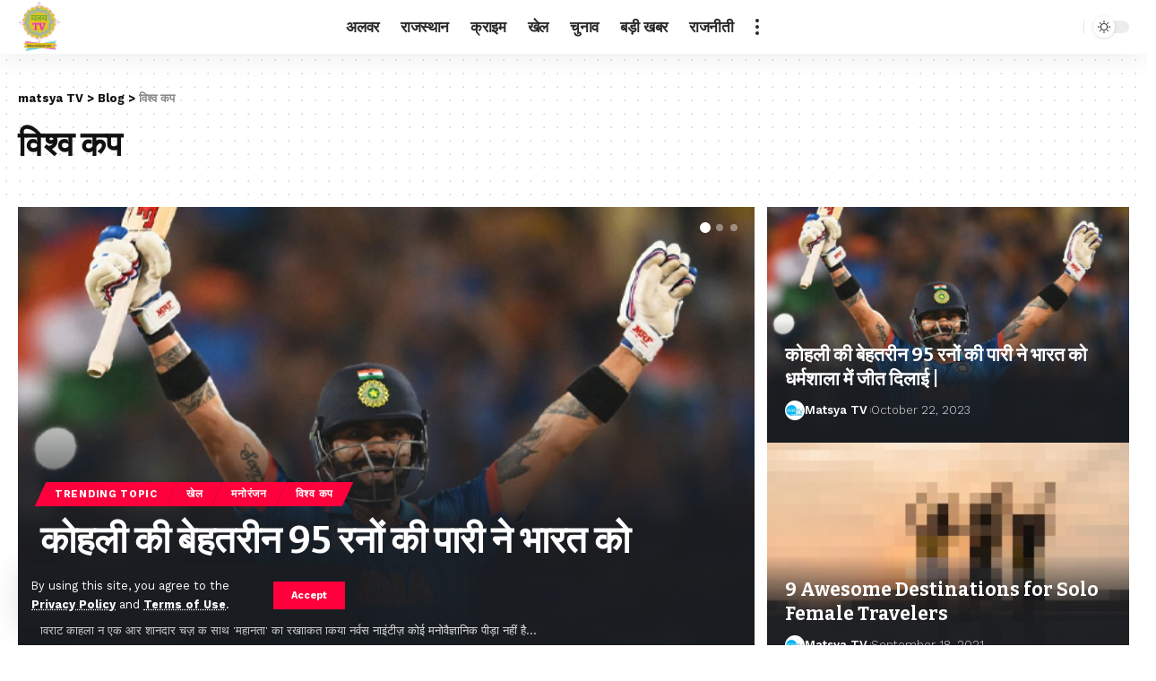

--- FILE ---
content_type: text/html; charset=UTF-8
request_url: https://matsyatv.com/category/world-cup/
body_size: 25073
content:
<!DOCTYPE html>
<html lang="en-US"
	prefix="og: http://ogp.me/ns#">
<head>
	<meta name="google-site-verification" content="TeNN0h8ezvJc_foFGrEpmcVAWrRDSNFJ5NGvvkQRi0g" />
    <meta charset="UTF-8">
    <meta http-equiv="X-UA-Compatible" content="IE=edge">
    <meta name="viewport" content="width=device-width, initial-scale=1">
    <link rel="profile" href="https://gmpg.org/xfn/11">
	<meta name='robots' content='index, follow, max-image-preview:large, max-snippet:-1, max-video-preview:-1' />
	<style>img:is([sizes="auto" i], [sizes^="auto," i]) { contain-intrinsic-size: 3000px 1500px }</style>
	
	<!-- This site is optimized with the Yoast SEO plugin v25.9 - https://yoast.com/wordpress/plugins/seo/ -->
	<title>विश्व कप Archives - matsya TV</title>
	<link rel="preconnect" href="https://fonts.gstatic.com" crossorigin><link rel="preload" as="style" onload="this.onload=null;this.rel='stylesheet'" id="rb-preload-gfonts" href="https://fonts.googleapis.com/css?family=Work+Sans%3A400%2C500%2C600%2C700%2C800%2C900%2C100italic%2C200italic%2C300italic%2C400italic%2C500italic%2C600italic%2C700italic%2C800italic%2C900italic%2C300%7CBitter%3A700%2C600%2C900&amp;display=swap" crossorigin><noscript><link rel="stylesheet" href="https://fonts.googleapis.com/css?family=Work+Sans%3A400%2C500%2C600%2C700%2C800%2C900%2C100italic%2C200italic%2C300italic%2C400italic%2C500italic%2C600italic%2C700italic%2C800italic%2C900italic%2C300%7CBitter%3A700%2C600%2C900&amp;display=swap"></noscript><link rel="canonical" href="https://matsyatv.com/category/world-cup/" />
	<meta property="og:locale" content="en_US" />
	<meta property="og:type" content="article" />
	<meta property="og:title" content="विश्व कप Archives - matsya TV" />
	<meta property="og:url" content="https://matsyatv.com/category/world-cup/" />
	<meta property="og:site_name" content="matsya TV" />
	<meta name="twitter:card" content="summary_large_image" />
	<script type="application/ld+json" class="yoast-schema-graph">{"@context":"https://schema.org","@graph":[{"@type":"CollectionPage","@id":"https://matsyatv.com/category/world-cup/","url":"https://matsyatv.com/category/world-cup/","name":"विश्व कप Archives - matsya TV","isPartOf":{"@id":"https://matsyatv.com/#website"},"primaryImageOfPage":{"@id":"https://matsyatv.com/category/world-cup/#primaryimage"},"image":{"@id":"https://matsyatv.com/category/world-cup/#primaryimage"},"thumbnailUrl":"https://matsyatv.com/wp-content/uploads/2023/10/images-6.jpeg","breadcrumb":{"@id":"https://matsyatv.com/category/world-cup/#breadcrumb"},"inLanguage":"en-US"},{"@type":"ImageObject","inLanguage":"en-US","@id":"https://matsyatv.com/category/world-cup/#primaryimage","url":"https://matsyatv.com/wp-content/uploads/2023/10/images-6.jpeg","contentUrl":"https://matsyatv.com/wp-content/uploads/2023/10/images-6.jpeg","width":630,"height":431},{"@type":"BreadcrumbList","@id":"https://matsyatv.com/category/world-cup/#breadcrumb","itemListElement":[{"@type":"ListItem","position":1,"name":"Home","item":"https://matsyatv.com/"},{"@type":"ListItem","position":2,"name":"विश्व कप"}]},{"@type":"WebSite","@id":"https://matsyatv.com/#website","url":"https://matsyatv.com/","name":"matsya TV","description":"","publisher":{"@id":"https://matsyatv.com/#organization"},"potentialAction":[{"@type":"SearchAction","target":{"@type":"EntryPoint","urlTemplate":"https://matsyatv.com/?s={search_term_string}"},"query-input":{"@type":"PropertyValueSpecification","valueRequired":true,"valueName":"search_term_string"}}],"inLanguage":"en-US"},{"@type":"Organization","@id":"https://matsyatv.com/#organization","name":"matsya TV","url":"https://matsyatv.com/","logo":{"@type":"ImageObject","inLanguage":"en-US","@id":"https://matsyatv.com/#/schema/logo/image/","url":"https://matsyatv.com/wp-content/uploads/2023/10/images__7__1_4__1_-removebg-preview.png","contentUrl":"https://matsyatv.com/wp-content/uploads/2023/10/images__7__1_4__1_-removebg-preview.png","width":451,"height":553,"caption":"matsya TV"},"image":{"@id":"https://matsyatv.com/#/schema/logo/image/"},"sameAs":["https://www.facebook.com/matsyatv","https://www.instagram.com/official_matsyatv/"]}]}</script>
	<!-- / Yoast SEO plugin. -->


<link rel="alternate" type="application/rss+xml" title="matsya TV &raquo; Feed" href="https://matsyatv.com/feed/" />
<link rel="alternate" type="application/rss+xml" title="matsya TV &raquo; Comments Feed" href="https://matsyatv.com/comments/feed/" />
<link rel="alternate" type="application/rss+xml" title="matsya TV &raquo; विश्व कप Category Feed" href="https://matsyatv.com/category/world-cup/feed/" />
<script type="application/ld+json">{"@context":"https://schema.org","@type":"Organization","legalName":"matsya TV","url":"https://matsyatv.com/"}</script>
<script>
window._wpemojiSettings = {"baseUrl":"https:\/\/s.w.org\/images\/core\/emoji\/16.0.1\/72x72\/","ext":".png","svgUrl":"https:\/\/s.w.org\/images\/core\/emoji\/16.0.1\/svg\/","svgExt":".svg","source":{"concatemoji":"https:\/\/matsyatv.com\/wp-includes\/js\/wp-emoji-release.min.js?ver=6.8.3"}};
/*! This file is auto-generated */
!function(s,n){var o,i,e;function c(e){try{var t={supportTests:e,timestamp:(new Date).valueOf()};sessionStorage.setItem(o,JSON.stringify(t))}catch(e){}}function p(e,t,n){e.clearRect(0,0,e.canvas.width,e.canvas.height),e.fillText(t,0,0);var t=new Uint32Array(e.getImageData(0,0,e.canvas.width,e.canvas.height).data),a=(e.clearRect(0,0,e.canvas.width,e.canvas.height),e.fillText(n,0,0),new Uint32Array(e.getImageData(0,0,e.canvas.width,e.canvas.height).data));return t.every(function(e,t){return e===a[t]})}function u(e,t){e.clearRect(0,0,e.canvas.width,e.canvas.height),e.fillText(t,0,0);for(var n=e.getImageData(16,16,1,1),a=0;a<n.data.length;a++)if(0!==n.data[a])return!1;return!0}function f(e,t,n,a){switch(t){case"flag":return n(e,"\ud83c\udff3\ufe0f\u200d\u26a7\ufe0f","\ud83c\udff3\ufe0f\u200b\u26a7\ufe0f")?!1:!n(e,"\ud83c\udde8\ud83c\uddf6","\ud83c\udde8\u200b\ud83c\uddf6")&&!n(e,"\ud83c\udff4\udb40\udc67\udb40\udc62\udb40\udc65\udb40\udc6e\udb40\udc67\udb40\udc7f","\ud83c\udff4\u200b\udb40\udc67\u200b\udb40\udc62\u200b\udb40\udc65\u200b\udb40\udc6e\u200b\udb40\udc67\u200b\udb40\udc7f");case"emoji":return!a(e,"\ud83e\udedf")}return!1}function g(e,t,n,a){var r="undefined"!=typeof WorkerGlobalScope&&self instanceof WorkerGlobalScope?new OffscreenCanvas(300,150):s.createElement("canvas"),o=r.getContext("2d",{willReadFrequently:!0}),i=(o.textBaseline="top",o.font="600 32px Arial",{});return e.forEach(function(e){i[e]=t(o,e,n,a)}),i}function t(e){var t=s.createElement("script");t.src=e,t.defer=!0,s.head.appendChild(t)}"undefined"!=typeof Promise&&(o="wpEmojiSettingsSupports",i=["flag","emoji"],n.supports={everything:!0,everythingExceptFlag:!0},e=new Promise(function(e){s.addEventListener("DOMContentLoaded",e,{once:!0})}),new Promise(function(t){var n=function(){try{var e=JSON.parse(sessionStorage.getItem(o));if("object"==typeof e&&"number"==typeof e.timestamp&&(new Date).valueOf()<e.timestamp+604800&&"object"==typeof e.supportTests)return e.supportTests}catch(e){}return null}();if(!n){if("undefined"!=typeof Worker&&"undefined"!=typeof OffscreenCanvas&&"undefined"!=typeof URL&&URL.createObjectURL&&"undefined"!=typeof Blob)try{var e="postMessage("+g.toString()+"("+[JSON.stringify(i),f.toString(),p.toString(),u.toString()].join(",")+"));",a=new Blob([e],{type:"text/javascript"}),r=new Worker(URL.createObjectURL(a),{name:"wpTestEmojiSupports"});return void(r.onmessage=function(e){c(n=e.data),r.terminate(),t(n)})}catch(e){}c(n=g(i,f,p,u))}t(n)}).then(function(e){for(var t in e)n.supports[t]=e[t],n.supports.everything=n.supports.everything&&n.supports[t],"flag"!==t&&(n.supports.everythingExceptFlag=n.supports.everythingExceptFlag&&n.supports[t]);n.supports.everythingExceptFlag=n.supports.everythingExceptFlag&&!n.supports.flag,n.DOMReady=!1,n.readyCallback=function(){n.DOMReady=!0}}).then(function(){return e}).then(function(){var e;n.supports.everything||(n.readyCallback(),(e=n.source||{}).concatemoji?t(e.concatemoji):e.wpemoji&&e.twemoji&&(t(e.twemoji),t(e.wpemoji)))}))}((window,document),window._wpemojiSettings);
</script>

<style id='wp-emoji-styles-inline-css'>

	img.wp-smiley, img.emoji {
		display: inline !important;
		border: none !important;
		box-shadow: none !important;
		height: 1em !important;
		width: 1em !important;
		margin: 0 0.07em !important;
		vertical-align: -0.1em !important;
		background: none !important;
		padding: 0 !important;
	}
</style>
<link rel='stylesheet' id='wp-block-library-css' href='https://matsyatv.com/wp-includes/css/dist/block-library/style.min.css?ver=6.8.3' media='all' />
<style id='classic-theme-styles-inline-css'>
/*! This file is auto-generated */
.wp-block-button__link{color:#fff;background-color:#32373c;border-radius:9999px;box-shadow:none;text-decoration:none;padding:calc(.667em + 2px) calc(1.333em + 2px);font-size:1.125em}.wp-block-file__button{background:#32373c;color:#fff;text-decoration:none}
</style>
<style id='global-styles-inline-css'>
:root{--wp--preset--aspect-ratio--square: 1;--wp--preset--aspect-ratio--4-3: 4/3;--wp--preset--aspect-ratio--3-4: 3/4;--wp--preset--aspect-ratio--3-2: 3/2;--wp--preset--aspect-ratio--2-3: 2/3;--wp--preset--aspect-ratio--16-9: 16/9;--wp--preset--aspect-ratio--9-16: 9/16;--wp--preset--color--black: #000000;--wp--preset--color--cyan-bluish-gray: #abb8c3;--wp--preset--color--white: #ffffff;--wp--preset--color--pale-pink: #f78da7;--wp--preset--color--vivid-red: #cf2e2e;--wp--preset--color--luminous-vivid-orange: #ff6900;--wp--preset--color--luminous-vivid-amber: #fcb900;--wp--preset--color--light-green-cyan: #7bdcb5;--wp--preset--color--vivid-green-cyan: #00d084;--wp--preset--color--pale-cyan-blue: #8ed1fc;--wp--preset--color--vivid-cyan-blue: #0693e3;--wp--preset--color--vivid-purple: #9b51e0;--wp--preset--gradient--vivid-cyan-blue-to-vivid-purple: linear-gradient(135deg,rgba(6,147,227,1) 0%,rgb(155,81,224) 100%);--wp--preset--gradient--light-green-cyan-to-vivid-green-cyan: linear-gradient(135deg,rgb(122,220,180) 0%,rgb(0,208,130) 100%);--wp--preset--gradient--luminous-vivid-amber-to-luminous-vivid-orange: linear-gradient(135deg,rgba(252,185,0,1) 0%,rgba(255,105,0,1) 100%);--wp--preset--gradient--luminous-vivid-orange-to-vivid-red: linear-gradient(135deg,rgba(255,105,0,1) 0%,rgb(207,46,46) 100%);--wp--preset--gradient--very-light-gray-to-cyan-bluish-gray: linear-gradient(135deg,rgb(238,238,238) 0%,rgb(169,184,195) 100%);--wp--preset--gradient--cool-to-warm-spectrum: linear-gradient(135deg,rgb(74,234,220) 0%,rgb(151,120,209) 20%,rgb(207,42,186) 40%,rgb(238,44,130) 60%,rgb(251,105,98) 80%,rgb(254,248,76) 100%);--wp--preset--gradient--blush-light-purple: linear-gradient(135deg,rgb(255,206,236) 0%,rgb(152,150,240) 100%);--wp--preset--gradient--blush-bordeaux: linear-gradient(135deg,rgb(254,205,165) 0%,rgb(254,45,45) 50%,rgb(107,0,62) 100%);--wp--preset--gradient--luminous-dusk: linear-gradient(135deg,rgb(255,203,112) 0%,rgb(199,81,192) 50%,rgb(65,88,208) 100%);--wp--preset--gradient--pale-ocean: linear-gradient(135deg,rgb(255,245,203) 0%,rgb(182,227,212) 50%,rgb(51,167,181) 100%);--wp--preset--gradient--electric-grass: linear-gradient(135deg,rgb(202,248,128) 0%,rgb(113,206,126) 100%);--wp--preset--gradient--midnight: linear-gradient(135deg,rgb(2,3,129) 0%,rgb(40,116,252) 100%);--wp--preset--font-size--small: 13px;--wp--preset--font-size--medium: 20px;--wp--preset--font-size--large: 36px;--wp--preset--font-size--x-large: 42px;--wp--preset--spacing--20: 0.44rem;--wp--preset--spacing--30: 0.67rem;--wp--preset--spacing--40: 1rem;--wp--preset--spacing--50: 1.5rem;--wp--preset--spacing--60: 2.25rem;--wp--preset--spacing--70: 3.38rem;--wp--preset--spacing--80: 5.06rem;--wp--preset--shadow--natural: 6px 6px 9px rgba(0, 0, 0, 0.2);--wp--preset--shadow--deep: 12px 12px 50px rgba(0, 0, 0, 0.4);--wp--preset--shadow--sharp: 6px 6px 0px rgba(0, 0, 0, 0.2);--wp--preset--shadow--outlined: 6px 6px 0px -3px rgba(255, 255, 255, 1), 6px 6px rgba(0, 0, 0, 1);--wp--preset--shadow--crisp: 6px 6px 0px rgba(0, 0, 0, 1);}:where(.is-layout-flex){gap: 0.5em;}:where(.is-layout-grid){gap: 0.5em;}body .is-layout-flex{display: flex;}.is-layout-flex{flex-wrap: wrap;align-items: center;}.is-layout-flex > :is(*, div){margin: 0;}body .is-layout-grid{display: grid;}.is-layout-grid > :is(*, div){margin: 0;}:where(.wp-block-columns.is-layout-flex){gap: 2em;}:where(.wp-block-columns.is-layout-grid){gap: 2em;}:where(.wp-block-post-template.is-layout-flex){gap: 1.25em;}:where(.wp-block-post-template.is-layout-grid){gap: 1.25em;}.has-black-color{color: var(--wp--preset--color--black) !important;}.has-cyan-bluish-gray-color{color: var(--wp--preset--color--cyan-bluish-gray) !important;}.has-white-color{color: var(--wp--preset--color--white) !important;}.has-pale-pink-color{color: var(--wp--preset--color--pale-pink) !important;}.has-vivid-red-color{color: var(--wp--preset--color--vivid-red) !important;}.has-luminous-vivid-orange-color{color: var(--wp--preset--color--luminous-vivid-orange) !important;}.has-luminous-vivid-amber-color{color: var(--wp--preset--color--luminous-vivid-amber) !important;}.has-light-green-cyan-color{color: var(--wp--preset--color--light-green-cyan) !important;}.has-vivid-green-cyan-color{color: var(--wp--preset--color--vivid-green-cyan) !important;}.has-pale-cyan-blue-color{color: var(--wp--preset--color--pale-cyan-blue) !important;}.has-vivid-cyan-blue-color{color: var(--wp--preset--color--vivid-cyan-blue) !important;}.has-vivid-purple-color{color: var(--wp--preset--color--vivid-purple) !important;}.has-black-background-color{background-color: var(--wp--preset--color--black) !important;}.has-cyan-bluish-gray-background-color{background-color: var(--wp--preset--color--cyan-bluish-gray) !important;}.has-white-background-color{background-color: var(--wp--preset--color--white) !important;}.has-pale-pink-background-color{background-color: var(--wp--preset--color--pale-pink) !important;}.has-vivid-red-background-color{background-color: var(--wp--preset--color--vivid-red) !important;}.has-luminous-vivid-orange-background-color{background-color: var(--wp--preset--color--luminous-vivid-orange) !important;}.has-luminous-vivid-amber-background-color{background-color: var(--wp--preset--color--luminous-vivid-amber) !important;}.has-light-green-cyan-background-color{background-color: var(--wp--preset--color--light-green-cyan) !important;}.has-vivid-green-cyan-background-color{background-color: var(--wp--preset--color--vivid-green-cyan) !important;}.has-pale-cyan-blue-background-color{background-color: var(--wp--preset--color--pale-cyan-blue) !important;}.has-vivid-cyan-blue-background-color{background-color: var(--wp--preset--color--vivid-cyan-blue) !important;}.has-vivid-purple-background-color{background-color: var(--wp--preset--color--vivid-purple) !important;}.has-black-border-color{border-color: var(--wp--preset--color--black) !important;}.has-cyan-bluish-gray-border-color{border-color: var(--wp--preset--color--cyan-bluish-gray) !important;}.has-white-border-color{border-color: var(--wp--preset--color--white) !important;}.has-pale-pink-border-color{border-color: var(--wp--preset--color--pale-pink) !important;}.has-vivid-red-border-color{border-color: var(--wp--preset--color--vivid-red) !important;}.has-luminous-vivid-orange-border-color{border-color: var(--wp--preset--color--luminous-vivid-orange) !important;}.has-luminous-vivid-amber-border-color{border-color: var(--wp--preset--color--luminous-vivid-amber) !important;}.has-light-green-cyan-border-color{border-color: var(--wp--preset--color--light-green-cyan) !important;}.has-vivid-green-cyan-border-color{border-color: var(--wp--preset--color--vivid-green-cyan) !important;}.has-pale-cyan-blue-border-color{border-color: var(--wp--preset--color--pale-cyan-blue) !important;}.has-vivid-cyan-blue-border-color{border-color: var(--wp--preset--color--vivid-cyan-blue) !important;}.has-vivid-purple-border-color{border-color: var(--wp--preset--color--vivid-purple) !important;}.has-vivid-cyan-blue-to-vivid-purple-gradient-background{background: var(--wp--preset--gradient--vivid-cyan-blue-to-vivid-purple) !important;}.has-light-green-cyan-to-vivid-green-cyan-gradient-background{background: var(--wp--preset--gradient--light-green-cyan-to-vivid-green-cyan) !important;}.has-luminous-vivid-amber-to-luminous-vivid-orange-gradient-background{background: var(--wp--preset--gradient--luminous-vivid-amber-to-luminous-vivid-orange) !important;}.has-luminous-vivid-orange-to-vivid-red-gradient-background{background: var(--wp--preset--gradient--luminous-vivid-orange-to-vivid-red) !important;}.has-very-light-gray-to-cyan-bluish-gray-gradient-background{background: var(--wp--preset--gradient--very-light-gray-to-cyan-bluish-gray) !important;}.has-cool-to-warm-spectrum-gradient-background{background: var(--wp--preset--gradient--cool-to-warm-spectrum) !important;}.has-blush-light-purple-gradient-background{background: var(--wp--preset--gradient--blush-light-purple) !important;}.has-blush-bordeaux-gradient-background{background: var(--wp--preset--gradient--blush-bordeaux) !important;}.has-luminous-dusk-gradient-background{background: var(--wp--preset--gradient--luminous-dusk) !important;}.has-pale-ocean-gradient-background{background: var(--wp--preset--gradient--pale-ocean) !important;}.has-electric-grass-gradient-background{background: var(--wp--preset--gradient--electric-grass) !important;}.has-midnight-gradient-background{background: var(--wp--preset--gradient--midnight) !important;}.has-small-font-size{font-size: var(--wp--preset--font-size--small) !important;}.has-medium-font-size{font-size: var(--wp--preset--font-size--medium) !important;}.has-large-font-size{font-size: var(--wp--preset--font-size--large) !important;}.has-x-large-font-size{font-size: var(--wp--preset--font-size--x-large) !important;}
:where(.wp-block-post-template.is-layout-flex){gap: 1.25em;}:where(.wp-block-post-template.is-layout-grid){gap: 1.25em;}
:where(.wp-block-columns.is-layout-flex){gap: 2em;}:where(.wp-block-columns.is-layout-grid){gap: 2em;}
:root :where(.wp-block-pullquote){font-size: 1.5em;line-height: 1.6;}
</style>
<link rel='stylesheet' id='foxiz-elements-css' href='https://matsyatv.com/wp-content/plugins/foxiz-core/lib/foxiz-elements/public/style.css?ver=2.0' media='all' />
<link rel='stylesheet' id='mltlngg_stylesheet-css' href='https://matsyatv.com/wp-content/plugins/multilanguage/css/style.css?ver=1.4.6' media='all' />
<link rel='stylesheet' id='elementor-icons-css' href='https://matsyatv.com/wp-content/plugins/elementor/assets/lib/eicons/css/elementor-icons.min.css?ver=5.44.0' media='all' />
<link rel='stylesheet' id='elementor-frontend-css' href='https://matsyatv.com/wp-content/plugins/elementor/assets/css/frontend.min.css?ver=3.33.4' media='all' />
<link rel='stylesheet' id='elementor-post-7-css' href='https://matsyatv.com/wp-content/uploads/elementor/css/post-7.css?ver=1765746397' media='all' />
<link rel='stylesheet' id='elementor-post-1714-css' href='https://matsyatv.com/wp-content/uploads/elementor/css/post-1714.css?ver=1765746398' media='all' />
<link rel='stylesheet' id='elementor-post-1216-css' href='https://matsyatv.com/wp-content/uploads/elementor/css/post-1216.css?ver=1765775283' media='all' />

<link rel='stylesheet' id='foxiz-main-css' href='https://matsyatv.com/wp-content/themes/foxiz/assets/css/main.css?ver=2.1.1' media='all' />
<link rel='stylesheet' id='foxiz-print-css' href='https://matsyatv.com/wp-content/themes/foxiz/assets/css/print.css?ver=2.1.1' media='all' />
<link rel='stylesheet' id='foxiz-style-css' href='https://matsyatv.com/wp-content/themes/foxiz/style.css?ver=2.1.1' media='all' />
<style id='foxiz-style-inline-css'>
:root {--body-family:Work Sans;--body-fweight:400;--body-fcolor:#111111;--body-fsize:16px;--h1-family:Bitter;--h1-fweight:700;--h1-fsize:38px;--h2-family:Bitter;--h2-fweight:700;--h2-fsize:32px;--h3-family:Bitter;--h3-fweight:700;--h3-fsize:21px;--h4-family:Bitter;--h4-fweight:700;--h4-fsize:16px;--h5-family:Bitter;--h5-fweight:700;--h5-fsize:15px;--h6-family:Bitter;--h6-fweight:600;--h6-fsize:14px;--cat-family:Work Sans;--cat-fweight:700;--cat-transform:uppercase;--cat-fsize:10px;--meta-family:Work Sans;--meta-fweight:300;--meta-b-family:Work Sans;--meta-b-fweight:600;--input-family:Work Sans;--input-fweight:400;--btn-family:Work Sans;--btn-fweight:700;--menu-family:Work Sans;--menu-fweight:700;--submenu-family:Work Sans;--submenu-fweight:700;--dwidgets-family:Work Sans;--dwidgets-fweight:700;--dwidgets-fsize:14px;--headline-family:Bitter;--headline-fweight:900;--headline-fsize:52px;--tagline-family:Work Sans;--tagline-fweight:600;--tagline-fsize:20px;--heading-family:Work Sans;--heading-fweight:700;--subheading-family:Work Sans;--subheading-fweight:900;--quote-family:Work Sans;--quote-fweight:700;--excerpt-fsize : 13px;--headline-s-fsize : 42px;--tagline-s-fsize : 14px;}@media (max-width: 1024px) {body {--body-fsize : 16px;--h1-fsize : 32px;--h2-fsize : 28px;--h3-fsize : 20px;--h4-fsize : 15px;--h5-fsize : 15px;--h6-fsize : 14px;--excerpt-fsize : 12px;--headline-fsize : 34px;--headline-s-fsize : 34px;--tagline-fsize : 18px;--tagline-s-fsize : 18px;}}@media (max-width: 767px) {body {--body-fsize : 15px;--h1-fsize : 28px;--h2-fsize : 24px;--h3-fsize : 18px;--h4-fsize : 15px;--h5-fsize : 15px;--h6-fsize : 14px;--excerpt-fsize : 12px;--headline-fsize : 26px;--headline-s-fsize : 26px;--tagline-fsize : 15px;--tagline-s-fsize : 15px;}}:root {--g-color :#ff003c;--g-color-90 :#ff003ce6;}[data-theme="dark"], .light-scheme {--wc-add-cart-color :#ffffff;}[data-theme="dark"].is-hd-4 {--nav-bg: #191c20;--nav-bg-from: #191c20;--nav-bg-to: #191c20;}.is-hd-5, body.is-hd-5:not(.sticky-on) {--hd5-logo-height :100px;}[data-theme="dark"].is-hd-5, [data-theme="dark"].is-hd-5:not(.sticky-on) {--nav-bg: #191c20;--nav-bg-from: #191c20;--nav-bg-to: #191c20;}:root {--max-width-wo-sb : 860px;--round-3 :0px;--round-5 :0px;--round-7 :0px;--hyperlink-line-color :var(--g-color);}.breadcrumb-inner, .woocommerce-breadcrumb { font-family:Work Sans;font-weight:700;}.p-readmore { font-family:Work Sans;font-weight:700;}.mobile-menu > li > a  { font-family:Work Sans;font-weight:700;}.mobile-qview a { font-family:Work Sans;font-weight:700;}.search-header:before { background-repeat : no-repeat;background-size : cover;background-image : url(https://foxiz.themeruby.com/news/wp-content/uploads/2021/09/search-bg.jpg);background-attachment : scroll;background-position : center center;}[data-theme="dark"] .search-header:before { background-repeat : no-repeat;background-size : cover;background-image : url(https://foxiz.themeruby.com/news/wp-content/uploads/2021/09/search-bgd.jpg);background-attachment : scroll;background-position : center center;}.footer-has-bg { background-color : #88888812;}.copyright-menu a { font-size:14px; }.amp-footer .footer-logo { height :50px; }#amp-mobile-version-switcher { display: none; }.search-icon-svg { -webkit-mask-image: url(https://foxiz.themeruby.com/news/wp-content/uploads/2022/08/news-search.svg);mask-image: url(https://foxiz.themeruby.com/news/wp-content/uploads/2022/08/news-search.svg); }.notification-icon-svg { -webkit-mask-image: url(https://foxiz.themeruby.com/news/wp-content/uploads/2022/08/noti-news.svg);mask-image: url(https://foxiz.themeruby.com/news/wp-content/uploads/2022/08/noti-news.svg); }.login-icon-svg { -webkit-mask-image: url(https://foxiz.themeruby.com/news/wp-content/uploads/2022/08/login.svg);mask-image: url(https://foxiz.themeruby.com/news/wp-content/uploads/2022/08/login.svg); }.login-icon-svg { font-size: 26px;}
</style>
<link rel='stylesheet' id='elementor-gf-local-roboto-css' href='https://matsyatv.com/wp-content/uploads/elementor/google-fonts/css/roboto.css?ver=1757877867' media='all' />
<link rel='stylesheet' id='elementor-gf-local-robotoslab-css' href='https://matsyatv.com/wp-content/uploads/elementor/google-fonts/css/robotoslab.css?ver=1757877868' media='all' />
<script src="https://matsyatv.com/wp-includes/js/jquery/jquery.min.js?ver=3.7.1" id="jquery-core-js"></script>
<script src="https://matsyatv.com/wp-includes/js/jquery/jquery-migrate.min.js?ver=3.4.1" id="jquery-migrate-js"></script>
<script src="https://matsyatv.com/wp-content/themes/foxiz/assets/js/highlight-share.js?ver=1" id="highlight-share-js"></script>
<link rel="preload" href="https://matsyatv.com/wp-content/themes/foxiz/assets/fonts/icons.woff2" as="font" type="font/woff2" crossorigin="anonymous"> <link rel="https://api.w.org/" href="https://matsyatv.com/wp-json/" /><link rel="alternate" title="JSON" type="application/json" href="https://matsyatv.com/wp-json/wp/v2/categories/111" /><link rel="EditURI" type="application/rsd+xml" title="RSD" href="https://matsyatv.com/xmlrpc.php?rsd" />
<meta name="generator" content="WordPress 6.8.3" />
<meta name="generator" content="Elementor 3.33.4; features: additional_custom_breakpoints; settings: css_print_method-external, google_font-enabled, font_display-swap">
<script type="application/ld+json">{"@context":"https://schema.org","@type":"WebSite","@id":"https://matsyatv.com/#website","url":"https://matsyatv.com/","name":"matsya TV","potentialAction":{"@type":"SearchAction","target":"https://matsyatv.com/?s={search_term_string}","query-input":"required name=search_term_string"}}</script>
			<style>
				.e-con.e-parent:nth-of-type(n+4):not(.e-lazyloaded):not(.e-no-lazyload),
				.e-con.e-parent:nth-of-type(n+4):not(.e-lazyloaded):not(.e-no-lazyload) * {
					background-image: none !important;
				}
				@media screen and (max-height: 1024px) {
					.e-con.e-parent:nth-of-type(n+3):not(.e-lazyloaded):not(.e-no-lazyload),
					.e-con.e-parent:nth-of-type(n+3):not(.e-lazyloaded):not(.e-no-lazyload) * {
						background-image: none !important;
					}
				}
				@media screen and (max-height: 640px) {
					.e-con.e-parent:nth-of-type(n+2):not(.e-lazyloaded):not(.e-no-lazyload),
					.e-con.e-parent:nth-of-type(n+2):not(.e-lazyloaded):not(.e-no-lazyload) * {
						background-image: none !important;
					}
				}
			</style>
						<meta property="og:title" content="विश्व कप Archives - matsya TV"/>
			<meta property="og:url" content="https://matsyatv.com/category/world-cup"/>
			<meta property="og:site_name" content="matsya TV"/>
			<script type="application/ld+json">{"@context":"http://schema.org","@type":"BreadcrumbList","itemListElement":[{"@type":"ListItem","position":3,"item":{"@id":"https://matsyatv.com/category/world-cup/","name":"\u0935\u093f\u0936\u094d\u0935 \u0915\u092a"}},{"@type":"ListItem","position":2,"item":{"@id":"https://matsyatv.com/blog/","name":"Blog"}},{"@type":"ListItem","position":1,"item":{"@id":"https://matsyatv.com","name":"matsya TV"}}]}</script>
<link rel="alternate" hreflang="x-default" href="https://matsyatv.com/en_US/category/world-cup/" /><link rel="alternate" hreflang="en" href="https://matsyatv.com/en_US/category/world-cup/" /></head>
<body class="archive category category-world-cup category-111 wp-embed-responsive wp-theme-foxiz mltlngg-en_US personalized-all elementor-default elementor-kit-7 menu-ani-1 hover-ani-1 btn-ani-1 is-rm-1 is-hd-3 is-backtop none-m-backtop is-mstick is-smart-sticky" data-theme="default">
<div class="site-outer">
	        <div id="site-header" class="header-wrap rb-section header-set-1 header-3 header-wrapper style-shadow">
			<aside id="rb-privacy" class="privacy-bar privacy-left"><div class="privacy-inner"><div class="privacy-content">By using this site, you agree to the <a href="#">Privacy Policy</a> and <a href="#">Terms of Use</a>.</div><div class="privacy-dismiss"><a id="privacy-trigger" href="#" class="privacy-dismiss-btn is-btn"><span>Accept</span></a></div></div></aside>            <div id="navbar-outer" class="navbar-outer">
                <div id="sticky-holder" class="sticky-holder">
                    <div class="navbar-wrap">
                        <div class="rb-container edge-padding">
                            <div class="navbar-inner">
                                <div class="navbar-left">
											<div class="logo-wrap is-image-logo site-branding">
			<a href="https://matsyatv.com/" class="logo" title="matsya TV">
				<img fetchpriority="high" class="logo-default" data-mode="default" height="553" width="451" src="https://matsyatv.com/wp-content/uploads/2023/10/images__7__1_4__1_-removebg-preview.png" srcset="https://matsyatv.com/wp-content/uploads/2023/10/images__7__1_4__1_-removebg-preview.png 1x,https://matsyatv.com/wp-content/uploads/2023/10/images__7__1_4__1_-removebg-preview.png 2x" alt="matsya TV" decoding="async" loading="eager"><img class="logo-dark" data-mode="dark" height="553" width="451" src="https://matsyatv.com/wp-content/uploads/2023/10/images__7__1_4__1_-removebg-preview.png" srcset="https://matsyatv.com/wp-content/uploads/2023/10/images__7__1_4__1_-removebg-preview.png 1x,https://matsyatv.com/wp-content/uploads/2023/10/images__7__1_4__1_-removebg-preview.png 2x" alt="matsya TV" decoding="async" loading="eager"><img class="logo-transparent" height="553" width="451" src="https://matsyatv.com/wp-content/uploads/2023/10/images__7__1_4__1_-removebg-preview.png" srcset="https://matsyatv.com/wp-content/uploads/2023/10/images__7__1_4__1_-removebg-preview.png 1x,https://matsyatv.com/wp-content/uploads/2023/10/images__7__1_4__1_-removebg-preview.png 2x" alt="matsya TV" decoding="async" loading="eager">			</a>
		</div>
		                                </div>
                                <div class="navbar-center">
											<nav id="site-navigation" class="main-menu-wrap" aria-label="main menu"><ul id="menu-main" class="main-menu rb-menu large-menu" itemscope itemtype="https://www.schema.org/SiteNavigationElement"><li id="menu-item-2277" class="menu-item menu-item-type-taxonomy menu-item-object-category menu-item-2277"><a href="https://matsyatv.com/category/alwar-news/"><span>अलवर</span></a></li>
<li id="menu-item-2326" class="menu-item menu-item-type-taxonomy menu-item-object-category menu-item-2326"><a href="https://matsyatv.com/category/rajasthan-news/"><span>राजस्थान</span></a></li>
<li id="menu-item-2278" class="menu-item menu-item-type-taxonomy menu-item-object-category menu-item-2278"><a href="https://matsyatv.com/category/crime-news/"><span>क्राइम</span></a></li>
<li id="menu-item-2279" class="menu-item menu-item-type-taxonomy menu-item-object-category menu-item-2279"><a href="https://matsyatv.com/category/sports-news/"><span>खेल</span></a></li>
<li id="menu-item-2280" class="menu-item menu-item-type-taxonomy menu-item-object-category menu-item-2280"><a href="https://matsyatv.com/category/election-news/"><span>चुनाव</span></a></li>
<li id="menu-item-2281" class="menu-item menu-item-type-taxonomy menu-item-object-category menu-item-2281"><a href="https://matsyatv.com/category/badi-khabar/"><span>बड़ी खबर</span></a></li>
<li id="menu-item-2282" class="menu-item menu-item-type-taxonomy menu-item-object-category menu-item-2282"><a href="https://matsyatv.com/category/politics-news/"><span>राजनीती</span></a></li>
</ul></nav>
				<div class="more-section-outer menu-has-child-flex menu-has-child-mega-columns layout-col-3">
			<a class="more-trigger icon-holder" href="#" data-title="More" aria-label="more">
				<span class="dots-icon"><span></span><span></span><span></span></span> </a>
			<div id="rb-more" class="more-section flex-dropdown">
				<div class="more-section-inner">
					<div class="more-content">
								<div class="header-search-form is-form-layout">
							<span class="h5">Search</span>
					<form method="get" action="https://matsyatv.com/" class="rb-search-form live-search-form"  data-search="post" data-limit="0" data-follow="0">
			<div class="search-form-inner">
									<span class="search-icon"><span class="search-icon-svg"></span></span>
								<span class="search-text"><input type="text" class="field" placeholder="Search Headlines, News..." value="" name="s"/></span>
				<span class="rb-search-submit"><input type="submit" value="Search"/><i class="rbi rbi-cright" aria-hidden="true"></i></span>
									<span class="live-search-animation rb-loader"></span>
							</div>
			<div class="live-search-response"></div>		</form>
			</div>
							</div>
									</div>
			</div>
		</div>
		                                </div>
                                <div class="navbar-right">
											<div class="wnav-holder header-dropdown-outer">
			<a href="#" class="dropdown-trigger notification-icon notification-trigger" aria-label="notification">
                <span class="notification-icon-inner" data-title="Notification">
                    <span class="notification-icon-holder">
                    	                    <span class="notification-icon-svg"></span>
                                        <span class="notification-info"></span>
                    </span>
                </span> </a>
			<div class="header-dropdown notification-dropdown">
				<div class="notification-popup">
					<div class="notification-header">
						<span class="h4">Notification</span>
													<a class="notification-url meta-text" href="https://foxiz.themeruby.com/news/customize-interests/">Show More								<i class="rbi rbi-cright" aria-hidden="true"></i></a>
											</div>
					<div class="notification-content">
						<div class="scroll-holder">
							<div class="rb-notification ecat-l-dot is-feat-right" data-interval="12"></div>
						</div>
					</div>
				</div>
			</div>
		</div>
			<div class="wnav-holder w-header-search header-dropdown-outer">
			<a href="#" data-title="Search" class="icon-holder header-element search-btn search-trigger" aria-label="search">
				<span class="search-icon-svg"></span>							</a>
							<div class="header-dropdown">
					<div class="header-search-form is-icon-layout">
								<form method="get" action="https://matsyatv.com/" class="rb-search-form live-search-form"  data-search="post" data-limit="0" data-follow="0">
			<div class="search-form-inner">
									<span class="search-icon"><span class="search-icon-svg"></span></span>
								<span class="search-text"><input type="text" class="field" placeholder="Search Headlines, News..." value="" name="s"/></span>
				<span class="rb-search-submit"><input type="submit" value="Search"/><i class="rbi rbi-cright" aria-hidden="true"></i></span>
									<span class="live-search-animation rb-loader"></span>
							</div>
			<div class="live-search-response"></div>		</form>
						</div>
				</div>
					</div>
				<div class="dark-mode-toggle-wrap">
			<div class="dark-mode-toggle">
                <span class="dark-mode-slide">
                    <i class="dark-mode-slide-btn mode-icon-dark" data-title="Switch to Light"><svg class="svg-icon svg-mode-dark" aria-hidden="true" role="img" focusable="false" xmlns="http://www.w3.org/2000/svg" viewBox="0 0 512 512"><path fill="currentColor" d="M507.681,209.011c-1.297-6.991-7.324-12.111-14.433-12.262c-7.104-0.122-13.347,4.711-14.936,11.643 c-15.26,66.497-73.643,112.94-141.978,112.94c-80.321,0-145.667-65.346-145.667-145.666c0-68.335,46.443-126.718,112.942-141.976 c6.93-1.59,11.791-7.826,11.643-14.934c-0.149-7.108-5.269-13.136-12.259-14.434C287.546,1.454,271.735,0,256,0 C187.62,0,123.333,26.629,74.98,74.981C26.628,123.333,0,187.62,0,256s26.628,132.667,74.98,181.019 C123.333,485.371,187.62,512,256,512s132.667-26.629,181.02-74.981C485.372,388.667,512,324.38,512,256 C512,240.278,510.546,224.469,507.681,209.011z" /></svg></i>
                    <i class="dark-mode-slide-btn mode-icon-default" data-title="Switch to Dark"><svg class="svg-icon svg-mode-light" aria-hidden="true" role="img" focusable="false" xmlns="http://www.w3.org/2000/svg" viewBox="0 0 232.447 232.447"><path fill="currentColor" d="M116.211,194.8c-4.143,0-7.5,3.357-7.5,7.5v22.643c0,4.143,3.357,7.5,7.5,7.5s7.5-3.357,7.5-7.5V202.3 C123.711,198.157,120.354,194.8,116.211,194.8z" /><path fill="currentColor" d="M116.211,37.645c4.143,0,7.5-3.357,7.5-7.5V7.505c0-4.143-3.357-7.5-7.5-7.5s-7.5,3.357-7.5,7.5v22.641 C108.711,34.288,112.068,37.645,116.211,37.645z" /><path fill="currentColor" d="M50.054,171.78l-16.016,16.008c-2.93,2.929-2.931,7.677-0.003,10.606c1.465,1.466,3.385,2.198,5.305,2.198 c1.919,0,3.838-0.731,5.302-2.195l16.016-16.008c2.93-2.929,2.931-7.677,0.003-10.606C57.731,168.852,52.982,168.851,50.054,171.78 z" /><path fill="currentColor" d="M177.083,62.852c1.919,0,3.838-0.731,5.302-2.195L198.4,44.649c2.93-2.929,2.931-7.677,0.003-10.606 c-2.93-2.932-7.679-2.931-10.607-0.003l-16.016,16.008c-2.93,2.929-2.931,7.677-0.003,10.607 C173.243,62.12,175.163,62.852,177.083,62.852z" /><path fill="currentColor" d="M37.645,116.224c0-4.143-3.357-7.5-7.5-7.5H7.5c-4.143,0-7.5,3.357-7.5,7.5s3.357,7.5,7.5,7.5h22.645 C34.287,123.724,37.645,120.366,37.645,116.224z" /><path fill="currentColor" d="M224.947,108.724h-22.652c-4.143,0-7.5,3.357-7.5,7.5s3.357,7.5,7.5,7.5h22.652c4.143,0,7.5-3.357,7.5-7.5 S229.09,108.724,224.947,108.724z" /><path fill="currentColor" d="M50.052,60.655c1.465,1.465,3.384,2.197,5.304,2.197c1.919,0,3.839-0.732,5.303-2.196c2.93-2.929,2.93-7.678,0.001-10.606 L44.652,34.042c-2.93-2.93-7.679-2.929-10.606-0.001c-2.93,2.929-2.93,7.678-0.001,10.606L50.052,60.655z" /><path fill="currentColor" d="M182.395,171.782c-2.93-2.929-7.679-2.93-10.606-0.001c-2.93,2.929-2.93,7.678-0.001,10.607l16.007,16.008 c1.465,1.465,3.384,2.197,5.304,2.197c1.919,0,3.839-0.732,5.303-2.196c2.93-2.929,2.93-7.678,0.001-10.607L182.395,171.782z" /><path fill="currentColor" d="M116.22,48.7c-37.232,0-67.523,30.291-67.523,67.523s30.291,67.523,67.523,67.523s67.522-30.291,67.522-67.523 S153.452,48.7,116.22,48.7z M116.22,168.747c-28.962,0-52.523-23.561-52.523-52.523S87.258,63.7,116.22,63.7 c28.961,0,52.522,23.562,52.522,52.523S145.181,168.747,116.22,168.747z" /></svg></i>
                </span>
			</div>
		</div>
		                                </div>
                            </div>
                        </div>
                    </div>
							<div id="header-mobile" class="header-mobile">
			<div class="header-mobile-wrap">
						<div class="mbnav mbnav-center edge-padding">
			<div class="navbar-left">
						<div class="mobile-toggle-wrap">
							<a href="#" class="mobile-menu-trigger" aria-label="mobile trigger">		<span class="burger-icon"><span></span><span></span><span></span></span>
	</a>
					</div>
				</div>
			<div class="navbar-center">
						<div class="mobile-logo-wrap is-image-logo site-branding">
			<a href="https://matsyatv.com/" title="matsya TV">
				<img class="logo-default" data-mode="default" height="553" width="451" src="https://matsyatv.com/wp-content/uploads/2023/10/images__7__1_4__1_-removebg-preview.png" alt="matsya TV" decoding="async" loading="eager"><img class="logo-dark" data-mode="dark" height="553" width="451" src="https://matsyatv.com/wp-content/uploads/2023/10/images__7__1_4__1_-removebg-preview.png" alt="matsya TV" decoding="async" loading="eager">			</a>
		</div>
					</div>
			<div class="navbar-right">
						<div class="dark-mode-toggle-wrap">
			<div class="dark-mode-toggle">
                <span class="dark-mode-slide">
                    <i class="dark-mode-slide-btn mode-icon-dark" data-title="Switch to Light"><svg class="svg-icon svg-mode-dark" aria-hidden="true" role="img" focusable="false" xmlns="http://www.w3.org/2000/svg" viewBox="0 0 512 512"><path fill="currentColor" d="M507.681,209.011c-1.297-6.991-7.324-12.111-14.433-12.262c-7.104-0.122-13.347,4.711-14.936,11.643 c-15.26,66.497-73.643,112.94-141.978,112.94c-80.321,0-145.667-65.346-145.667-145.666c0-68.335,46.443-126.718,112.942-141.976 c6.93-1.59,11.791-7.826,11.643-14.934c-0.149-7.108-5.269-13.136-12.259-14.434C287.546,1.454,271.735,0,256,0 C187.62,0,123.333,26.629,74.98,74.981C26.628,123.333,0,187.62,0,256s26.628,132.667,74.98,181.019 C123.333,485.371,187.62,512,256,512s132.667-26.629,181.02-74.981C485.372,388.667,512,324.38,512,256 C512,240.278,510.546,224.469,507.681,209.011z" /></svg></i>
                    <i class="dark-mode-slide-btn mode-icon-default" data-title="Switch to Dark"><svg class="svg-icon svg-mode-light" aria-hidden="true" role="img" focusable="false" xmlns="http://www.w3.org/2000/svg" viewBox="0 0 232.447 232.447"><path fill="currentColor" d="M116.211,194.8c-4.143,0-7.5,3.357-7.5,7.5v22.643c0,4.143,3.357,7.5,7.5,7.5s7.5-3.357,7.5-7.5V202.3 C123.711,198.157,120.354,194.8,116.211,194.8z" /><path fill="currentColor" d="M116.211,37.645c4.143,0,7.5-3.357,7.5-7.5V7.505c0-4.143-3.357-7.5-7.5-7.5s-7.5,3.357-7.5,7.5v22.641 C108.711,34.288,112.068,37.645,116.211,37.645z" /><path fill="currentColor" d="M50.054,171.78l-16.016,16.008c-2.93,2.929-2.931,7.677-0.003,10.606c1.465,1.466,3.385,2.198,5.305,2.198 c1.919,0,3.838-0.731,5.302-2.195l16.016-16.008c2.93-2.929,2.931-7.677,0.003-10.606C57.731,168.852,52.982,168.851,50.054,171.78 z" /><path fill="currentColor" d="M177.083,62.852c1.919,0,3.838-0.731,5.302-2.195L198.4,44.649c2.93-2.929,2.931-7.677,0.003-10.606 c-2.93-2.932-7.679-2.931-10.607-0.003l-16.016,16.008c-2.93,2.929-2.931,7.677-0.003,10.607 C173.243,62.12,175.163,62.852,177.083,62.852z" /><path fill="currentColor" d="M37.645,116.224c0-4.143-3.357-7.5-7.5-7.5H7.5c-4.143,0-7.5,3.357-7.5,7.5s3.357,7.5,7.5,7.5h22.645 C34.287,123.724,37.645,120.366,37.645,116.224z" /><path fill="currentColor" d="M224.947,108.724h-22.652c-4.143,0-7.5,3.357-7.5,7.5s3.357,7.5,7.5,7.5h22.652c4.143,0,7.5-3.357,7.5-7.5 S229.09,108.724,224.947,108.724z" /><path fill="currentColor" d="M50.052,60.655c1.465,1.465,3.384,2.197,5.304,2.197c1.919,0,3.839-0.732,5.303-2.196c2.93-2.929,2.93-7.678,0.001-10.606 L44.652,34.042c-2.93-2.93-7.679-2.929-10.606-0.001c-2.93,2.929-2.93,7.678-0.001,10.606L50.052,60.655z" /><path fill="currentColor" d="M182.395,171.782c-2.93-2.929-7.679-2.93-10.606-0.001c-2.93,2.929-2.93,7.678-0.001,10.607l16.007,16.008 c1.465,1.465,3.384,2.197,5.304,2.197c1.919,0,3.839-0.732,5.303-2.196c2.93-2.929,2.93-7.678,0.001-10.607L182.395,171.782z" /><path fill="currentColor" d="M116.22,48.7c-37.232,0-67.523,30.291-67.523,67.523s30.291,67.523,67.523,67.523s67.522-30.291,67.522-67.523 S153.452,48.7,116.22,48.7z M116.22,168.747c-28.962,0-52.523-23.561-52.523-52.523S87.258,63.7,116.22,63.7 c28.961,0,52.522,23.562,52.522,52.523S145.181,168.747,116.22,168.747z" /></svg></i>
                </span>
			</div>
		</div>
					</div>
		</div>
				</div>
					<div class="mobile-collapse">
			<div class="collapse-holder">
				<div class="collapse-inner">
											<div class="mobile-search-form edge-padding">		<div class="header-search-form is-form-layout">
							<span class="h5">Search</span>
					<form method="get" action="https://matsyatv.com/" class="rb-search-form"  data-search="post" data-limit="0" data-follow="0">
			<div class="search-form-inner">
									<span class="search-icon"><span class="search-icon-svg"></span></span>
								<span class="search-text"><input type="text" class="field" placeholder="Search Headlines, News..." value="" name="s"/></span>
				<span class="rb-search-submit"><input type="submit" value="Search"/><i class="rbi rbi-cright" aria-hidden="true"></i></span>
							</div>
					</form>
			</div>
		</div>
										<nav class="mobile-menu-wrap edge-padding">
						<ul id="mobile-menu" class="mobile-menu"><li class="menu-item menu-item-type-taxonomy menu-item-object-category menu-item-2277"><a href="https://matsyatv.com/category/alwar-news/"><span>अलवर</span></a></li>
<li class="menu-item menu-item-type-taxonomy menu-item-object-category menu-item-2326"><a href="https://matsyatv.com/category/rajasthan-news/"><span>राजस्थान</span></a></li>
<li class="menu-item menu-item-type-taxonomy menu-item-object-category menu-item-2278"><a href="https://matsyatv.com/category/crime-news/"><span>क्राइम</span></a></li>
<li class="menu-item menu-item-type-taxonomy menu-item-object-category menu-item-2279"><a href="https://matsyatv.com/category/sports-news/"><span>खेल</span></a></li>
<li class="menu-item menu-item-type-taxonomy menu-item-object-category menu-item-2280"><a href="https://matsyatv.com/category/election-news/"><span>चुनाव</span></a></li>
<li class="menu-item menu-item-type-taxonomy menu-item-object-category menu-item-2281"><a href="https://matsyatv.com/category/badi-khabar/"><span>बड़ी खबर</span></a></li>
<li class="menu-item menu-item-type-taxonomy menu-item-object-category menu-item-2282"><a href="https://matsyatv.com/category/politics-news/"><span>राजनीती</span></a></li>
</ul>					</nav>
										<div class="collapse-sections edge-padding">
													<div class="mobile-login">
																	<span class="mobile-login-title h6">Have an existing account?</span>
									<a href="https://matsyatv.com/wp-login.php?redirect_to=https%3A%2F%2Fmatsyatv.com%2Fcategory%2Fworld-cup" class="login-toggle is-login is-btn">Sign In</a>
															</div>
											</div>
									</div>
			</div>
		</div>
			</div>
	                </div>
            </div>
			        </div>
		    <div class="site-wrap">		<header class="archive-header category-header-1 is-pattern pattern-dot">
			<div class="rb-container edge-padding">
				<div class="archive-inner">
					<div class="archive-header-content">
									<aside class="breadcrumb-wrap breadcrumb-navxt archive-breadcrumb">
				<div class="breadcrumb-inner" vocab="https://schema.org/" typeof="BreadcrumbList"><!-- Breadcrumb NavXT 7.2.0 -->
<span property="itemListElement" typeof="ListItem"><a property="item" typeof="WebPage" title="Go to matsya TV." href="https://matsyatv.com" class="home" ><span property="name">matsya TV</span></a><meta property="position" content="1"></span> &gt; <span property="itemListElement" typeof="ListItem"><a property="item" typeof="WebPage" title="Go to Blog." href="https://matsyatv.com/blog/" class="post-root post post-post" ><span property="name">Blog</span></a><meta property="position" content="2"></span> &gt; <span property="itemListElement" typeof="ListItem"><span property="name" class="archive taxonomy category current-item">विश्व कप</span><meta property="url" content="https://matsyatv.com/category/world-cup/"><meta property="position" content="3"></span></div>
			</aside>
					<h1 class="archive-title">विश्व कप</h1>
							</div>
									</div>
			</div>
		</header>
				<div class="archive-builder">
						<div data-elementor-type="wp-post" data-elementor-id="1216" class="elementor elementor-1216">
						<section class="elementor-section elementor-top-section elementor-element elementor-element-85f3d5b elementor-section-boxed elementor-section-height-default elementor-section-height-default" data-id="85f3d5b" data-element_type="section">
						<div class="elementor-container elementor-column-gap-no">
					<div class="elementor-column elementor-col-100 elementor-top-column elementor-element elementor-element-571cd81" data-id="571cd81" data-element_type="column">
			<div class="elementor-widget-wrap elementor-element-populated">
						<section class="elementor-section elementor-inner-section elementor-element elementor-element-7c0fc75 elementor-section-boxed elementor-section-height-default elementor-section-height-default elementor-invisible" data-id="7c0fc75" data-element_type="section" data-settings="{&quot;animation&quot;:&quot;fadeIn&quot;}">
						<div class="elementor-container elementor-column-gap-custom">
					<div class="elementor-column elementor-col-66 elementor-inner-column elementor-element elementor-element-76cb72b" data-id="76cb72b" data-element_type="column">
			<div class="elementor-widget-wrap elementor-element-populated">
						<div class="elementor-element elementor-element-a39c235 elementor-widget elementor-widget-foxiz-overlay-1" data-id="a39c235" data-element_type="widget" data-widget_type="foxiz-overlay-1.default">
				<div class="elementor-widget-container">
					<div id="uid_a39c235" class="block-wrap block-overlay overlay-1 light-overlay-scheme p-gradient ecat-bg-1 ecat-size-big meta-s-default"><div class="block-inner">            <div class="post-slider swiper-container pre-load"  data-play="" data-speed="5000">
                <div class="swiper-wrapper">
							<div class="p-wrap p-highlight p-overlay-1 swiper-slide" data-pid="2437">
	        <div class="overlay-holder">
					<div class="p-featured">
					<a class="p-flink" href="https://matsyatv.com/won-india/" title="कोहली की बेहतरीन 95 रनों की पारी ने भारत को धर्मशाला में जीत दिलाई |">
			<img loading="lazy" width="640" height="400" src="https://matsyatv.com/wp-content/uploads/2023/10/1697733097391_Virat-Kohli.jpeg" class="featured-img wp-post-image" alt="" loading="lazy" decoding="async" />		</a>
				</div>
	            <div class="overlay-wrap">
                <div class="overlay-inner p-content overlay-text">
					<div class="p-categories p-top"><a class="p-category category-id-116" href="https://matsyatv.com/category/trending-topic/" rel="category">Trending Topic</a><a class="p-category category-id-110" href="https://matsyatv.com/category/sports-news/" rel="category">खेल</a><a class="p-category category-id-115" href="https://matsyatv.com/category/entertainment-news/" rel="category">मनोरंजन</a><a class="p-category category-id-111" href="https://matsyatv.com/category/world-cup/" rel="category">विश्व कप</a></div><h2 class="entry-title">		<a class="p-url" href="https://matsyatv.com/won-india/" rel="bookmark">कोहली की बेहतरीन 95 रनों की पारी ने भारत को धर्मशाला में जीत दिलाई |</a></h2><p class="entry-summary">विराट कोहली ने एक और शानदार चेज़ के साथ 'महानता' को रेखांकित किया नर्वस नाइंटीज़ कोई मनोवैज्ञानिक पीड़ा नहीं है<span>&hellip;</span></p>
						<div class="p-meta">
				<div class="meta-inner is-meta">
							<a class="meta-el meta-avatar" href="https://matsyatv.com/author/shil80589559/"><img alt='Matsya TV' src='https://secure.gravatar.com/avatar/f25eec3bd47c2eafd30ec8cd9fbc96a020f9c0df48322f5834b2dc01224dc04b?s=44&#038;d=mm&#038;r=g' srcset='https://secure.gravatar.com/avatar/f25eec3bd47c2eafd30ec8cd9fbc96a020f9c0df48322f5834b2dc01224dc04b?s=88&#038;d=mm&#038;r=g 2x' class='avatar avatar-44 photo' height='44' width='44' decoding='async'/></a>
		<span class="meta-el meta-author">
				<a href="https://matsyatv.com/author/shil80589559/">Matsya TV</a>
				</span>
		<span class="meta-el meta-date">
				<time class="date published" datetime="2023-10-22T19:58:56+00:00">October 22, 2023</time>
		</span>				</div>
							</div>
		                </div>
            </div>
        </div>
				</div>
			<div class="p-wrap p-highlight p-overlay-1 swiper-slide" data-pid="2423">
	        <div class="overlay-holder">
					<div class="p-featured">
					<a class="p-flink" href="https://matsyatv.com/hardik-pandya-injury-bcci-update/" title="आईसीसी पुरुष क्रिकेट विश्व कप 2023 ">
			<img loading="lazy" width="639" height="480" src="https://matsyatv.com/wp-content/uploads/2023/10/images.jpeg" class="featured-img wp-post-image" alt="" loading="lazy" decoding="async" />		</a>
				</div>
	            <div class="overlay-wrap">
                <div class="overlay-inner p-content overlay-text">
					<div class="p-categories p-top"><a class="p-category category-id-116" href="https://matsyatv.com/category/trending-topic/" rel="category">Trending Topic</a><a class="p-category category-id-111" href="https://matsyatv.com/category/world-cup/" rel="category">विश्व कप</a></div><h2 class="entry-title">		<a class="p-url" href="https://matsyatv.com/hardik-pandya-injury-bcci-update/" rel="bookmark">आईसीसी पुरुष क्रिकेट विश्व कप 2023 </a></h2><p class="entry-summary">मेडिकल अपडेट: हार्दिक पंड्या Hardik Pandya Injury BCCI Update: भारतीय क्रिकेट कंट्रोल बोर्ड यानी बीसीसीआई ने शुक्रवार को यह साफ<span>&hellip;</span></p>
						<div class="p-meta">
				<div class="meta-inner is-meta">
							<a class="meta-el meta-avatar" href="https://matsyatv.com/author/shil80589559/"><img alt='Matsya TV' src='https://secure.gravatar.com/avatar/f25eec3bd47c2eafd30ec8cd9fbc96a020f9c0df48322f5834b2dc01224dc04b?s=44&#038;d=mm&#038;r=g' srcset='https://secure.gravatar.com/avatar/f25eec3bd47c2eafd30ec8cd9fbc96a020f9c0df48322f5834b2dc01224dc04b?s=88&#038;d=mm&#038;r=g 2x' class='avatar avatar-44 photo' height='44' width='44' decoding='async'/></a>
		<span class="meta-el meta-author">
				<a href="https://matsyatv.com/author/shil80589559/">Matsya TV</a>
				</span>
		<span class="meta-el meta-date">
				<time class="date published" datetime="2023-10-20T19:04:27+00:00">October 20, 2023</time>
		</span>				</div>
							</div>
		                </div>
            </div>
        </div>
				</div>
			<div class="p-wrap p-highlight p-overlay-1 swiper-slide" data-pid="228">
	        <div class="overlay-holder">
					<div class="p-featured">
					<a class="p-flink" href="https://matsyatv.com/9-awesome-destinations-for-solo-female-travelers/" title="9 Awesome Destinations for Solo Female Travelers">
			<img loading="lazy" width="860" height="484" src="https://matsyatv.com/wp-content/uploads/2021/09/h5-860x484.jpg" class="featured-img wp-post-image" alt="" loading="lazy" decoding="async" />		</a>
				</div>
	            <div class="overlay-wrap">
                <div class="overlay-inner p-content overlay-text">
					<div class="p-categories p-top"><a class="p-category category-id-1" href="https://matsyatv.com/category/blog/" rel="category">Blog</a><a class="p-category category-id-111" href="https://matsyatv.com/category/world-cup/" rel="category">विश्व कप</a></div><h2 class="entry-title">		<a class="p-url" href="https://matsyatv.com/9-awesome-destinations-for-solo-female-travelers/" rel="bookmark">9 Awesome Destinations for Solo Female Travelers</a></h2>				<p class="entry-summary">And then there is the most dangerous risk of all, the risk of spending your life not doing what you<span>&hellip;</span></p>
						<div class="p-meta">
				<div class="meta-inner is-meta">
							<a class="meta-el meta-avatar" href="https://matsyatv.com/author/shil80589559/"><img alt='Matsya TV' src='https://secure.gravatar.com/avatar/f25eec3bd47c2eafd30ec8cd9fbc96a020f9c0df48322f5834b2dc01224dc04b?s=44&#038;d=mm&#038;r=g' srcset='https://secure.gravatar.com/avatar/f25eec3bd47c2eafd30ec8cd9fbc96a020f9c0df48322f5834b2dc01224dc04b?s=88&#038;d=mm&#038;r=g 2x' class='avatar avatar-44 photo' height='44' width='44' decoding='async'/></a>
		<span class="meta-el meta-author">
				<a href="https://matsyatv.com/author/shil80589559/">Matsya TV</a>
				</span>
		<span class="meta-el meta-date">
				<time class="date published" datetime="2021-09-18T08:05:21+00:00">September 18, 2021</time>
		</span>				</div>
							</div>
		                </div>
            </div>
        </div>
				</div>
	                </div>
				                    <div class="slider-pagination slider-pagination-top"></div>
				            </div>
		</div></div>				</div>
				</div>
					</div>
		</div>
				<div class="elementor-column elementor-col-33 elementor-inner-column elementor-element elementor-element-cbee4e3" data-id="cbee4e3" data-element_type="column">
			<div class="elementor-widget-wrap elementor-element-populated">
						<div class="elementor-element elementor-element-f5236f3 elementor-widget elementor-widget-foxiz-overlay-2" data-id="f5236f3" data-element_type="widget" data-widget_type="foxiz-overlay-2.default">
				<div class="elementor-widget-container">
					<div id="uid_f5236f3" class="block-wrap block-overlay block-overlay-2 light-overlay-scheme p-gradient rb-columns rb-col-1 rb-tcol-2 rb-mcol-1 is-gap-7 meta-s-default"><div class="block-inner">		<div class="p-wrap p-overlay p-overlay-2" data-pid="2437">
	        <div class="overlay-holder">
					<div class="p-featured">
					<a class="p-flink" href="https://matsyatv.com/won-india/" title="कोहली की बेहतरीन 95 रनों की पारी ने भारत को धर्मशाला में जीत दिलाई |">
			<img loading="lazy" width="420" height="280" src="https://matsyatv.com/wp-content/uploads/2023/10/1697733097391_Virat-Kohli-420x280.jpeg" class="featured-img wp-post-image" alt="" loading="lazy" decoding="async" />		</a>
				</div>
	            <div class="overlay-wrap">
                <div class="p-content overlay-inner overlay-text">
					<h3 class="entry-title">		<a class="p-url" href="https://matsyatv.com/won-india/" rel="bookmark">कोहली की बेहतरीन 95 रनों की पारी ने भारत को धर्मशाला में जीत दिलाई |</a></h3>			<div class="p-meta">
				<div class="meta-inner is-meta">
							<a class="meta-el meta-avatar" href="https://matsyatv.com/author/shil80589559/"><img alt='Matsya TV' src='https://secure.gravatar.com/avatar/f25eec3bd47c2eafd30ec8cd9fbc96a020f9c0df48322f5834b2dc01224dc04b?s=44&#038;d=mm&#038;r=g' srcset='https://secure.gravatar.com/avatar/f25eec3bd47c2eafd30ec8cd9fbc96a020f9c0df48322f5834b2dc01224dc04b?s=88&#038;d=mm&#038;r=g 2x' class='avatar avatar-44 photo' height='44' width='44' decoding='async'/></a>
		<span class="meta-el meta-author">
				<a href="https://matsyatv.com/author/shil80589559/">Matsya TV</a>
				</span>
		<span class="meta-el meta-date">
				<time class="date published" datetime="2023-10-22T19:58:56+00:00">October 22, 2023</time>
		</span>				</div>
							</div>
		                </div>
            </div>
        </div>
				</div>
			<div class="p-wrap p-overlay p-overlay-2" data-pid="228">
	        <div class="overlay-holder">
					<div class="p-featured">
					<a class="p-flink" href="https://matsyatv.com/9-awesome-destinations-for-solo-female-travelers/" title="9 Awesome Destinations for Solo Female Travelers">
			<img loading="lazy" width="420" height="280" src="https://matsyatv.com/wp-content/uploads/2021/09/h5-420x280.jpg" class="featured-img wp-post-image" alt="" loading="lazy" decoding="async" />		</a>
				</div>
	            <div class="overlay-wrap">
                <div class="p-content overlay-inner overlay-text">
					<h3 class="entry-title">		<a class="p-url" href="https://matsyatv.com/9-awesome-destinations-for-solo-female-travelers/" rel="bookmark">9 Awesome Destinations for Solo Female Travelers</a></h3>			<div class="p-meta">
				<div class="meta-inner is-meta">
							<a class="meta-el meta-avatar" href="https://matsyatv.com/author/shil80589559/"><img alt='Matsya TV' src='https://secure.gravatar.com/avatar/f25eec3bd47c2eafd30ec8cd9fbc96a020f9c0df48322f5834b2dc01224dc04b?s=44&#038;d=mm&#038;r=g' srcset='https://secure.gravatar.com/avatar/f25eec3bd47c2eafd30ec8cd9fbc96a020f9c0df48322f5834b2dc01224dc04b?s=88&#038;d=mm&#038;r=g 2x' class='avatar avatar-44 photo' height='44' width='44' decoding='async'/></a>
		<span class="meta-el meta-author">
				<a href="https://matsyatv.com/author/shil80589559/">Matsya TV</a>
				</span>
		<span class="meta-el meta-date">
				<time class="date published" datetime="2021-09-18T08:05:21+00:00">September 18, 2021</time>
		</span>				</div>
							</div>
		                </div>
            </div>
        </div>
				</div>
	</div></div>				</div>
				</div>
					</div>
		</div>
					</div>
		</section>
				<section class="elementor-section elementor-inner-section elementor-element elementor-element-9219dd3 elementor-section-full_width elementor-section-height-default elementor-section-height-default" data-id="9219dd3" data-element_type="section">
						<div class="elementor-container elementor-column-gap-custom">
					<div class="elementor-column elementor-col-100 elementor-inner-column elementor-element elementor-element-45e7183" data-id="45e7183" data-element_type="column">
			<div class="elementor-widget-wrap elementor-element-populated">
						<div class="elementor-element elementor-element-342be42 elementor-widget elementor-widget-foxiz-ad-image" data-id="342be42" data-element_type="widget" data-widget_type="foxiz-ad-image.default">
				<div class="elementor-widget-container">
					<div class="ad-wrap ad-image-wrap"><span class="ad-description is-meta">- Advertisement -</span><div class="ad-image"><a class="ad-destination" target="_blank" rel="noopener nofollow" href="#"><img loading="lazy" loading="lazy" decoding="async" data-mode="default" src="https://foxiz.themeruby.com/news/wp-content/uploads/2022/04/banner-1.jpg" alt="Ad image" width="728" height="90"><img loading="lazy" loading="lazy" decoding="async" data-mode="dark" src="https://foxiz.themeruby.com/default/wp-content/uploads/sites/2/2021/09/728ad-dark.jpg" alt="Ad image" width="728" height="90"></a></div></div>				</div>
				</div>
					</div>
		</div>
					</div>
		</section>
					</div>
		</div>
					</div>
		</section>
				</div>
					</div>
				<div class="blog-wrap without-sidebar sticky-sidebar">
			<div class="rb-container edge-padding">
				<div class="grid-container">
					<div class="blog-content">
						<div class="block-h heading-layout-12"><div class="heading-inner"><span class="heading-title h3"><span>Latest विश्व कप News</span></span></div></div>						<div id="uid_c111" class="block-wrap block-grid block-grid-1 rb-columns rb-col-3 is-gap-20 ecat-bg-4 meta-s-default"><div class="block-inner">		<div class="p-wrap p-grid p-grid-1" data-pid="2439">
				<div class="feat-holder overlay-text">
						<div class="p-featured">
					<a class="p-flink" href="https://matsyatv.com/afridi-kharautre/" title="उम्मीदों पर खरा उतरने को तैयार शाहीन अफरीदी">
			<img loading="lazy" width="420" height="280" src="https://matsyatv.com/wp-content/uploads/2023/10/images-6-420x280.jpeg" class="featured-img wp-post-image" alt="" loading="lazy" decoding="async" />		</a>
				</div>
	<div class="p-categories p-top"><a class="p-category category-id-116" href="https://matsyatv.com/category/trending-topic/" rel="category">Trending Topic</a><a class="p-category category-id-110" href="https://matsyatv.com/category/sports-news/" rel="category">खेल</a><a class="p-category category-id-115" href="https://matsyatv.com/category/entertainment-news/" rel="category">मनोरंजन</a><a class="p-category category-id-111" href="https://matsyatv.com/category/world-cup/" rel="category">विश्व कप</a></div>			</div>
		<h3 class="entry-title">		<a class="p-url" href="https://matsyatv.com/afridi-kharautre/" rel="bookmark">उम्मीदों पर खरा उतरने को तैयार शाहीन अफरीदी</a></h3><p class="entry-summary">पाकिस्तान की टीम के लिए अफगानिस्तान सही समय पर आया है, जिसे<span>&hellip;</span></p>
						<div class="p-meta has-bookmark">
				<div class="meta-inner is-meta">
							<a class="meta-el meta-avatar" href="https://matsyatv.com/author/shil80589559/"><img alt='Matsya TV' src='https://secure.gravatar.com/avatar/f25eec3bd47c2eafd30ec8cd9fbc96a020f9c0df48322f5834b2dc01224dc04b?s=44&#038;d=mm&#038;r=g' srcset='https://secure.gravatar.com/avatar/f25eec3bd47c2eafd30ec8cd9fbc96a020f9c0df48322f5834b2dc01224dc04b?s=88&#038;d=mm&#038;r=g 2x' class='avatar avatar-44 photo' height='44' width='44' decoding='async'/></a>
		<span class="meta-el meta-author">
				<a href="https://matsyatv.com/author/shil80589559/">Matsya TV</a>
				</span>
		<span class="meta-el meta-date">
				<time class="date published" datetime="2023-10-22T20:24:00+00:00">October 22, 2023</time>
		</span>				</div>
				<span class="rb-bookmark bookmark-trigger" data-pid="2439"></span>			</div>
				</div>
			<div class="p-wrap p-grid p-grid-1" data-pid="2437">
				<div class="feat-holder overlay-text">
						<div class="p-featured">
					<a class="p-flink" href="https://matsyatv.com/won-india/" title="कोहली की बेहतरीन 95 रनों की पारी ने भारत को धर्मशाला में जीत दिलाई |">
			<img loading="lazy" width="420" height="280" src="https://matsyatv.com/wp-content/uploads/2023/10/1697733097391_Virat-Kohli-420x280.jpeg" class="featured-img wp-post-image" alt="" loading="lazy" decoding="async" />		</a>
				</div>
	<div class="p-categories p-top"><a class="p-category category-id-116" href="https://matsyatv.com/category/trending-topic/" rel="category">Trending Topic</a><a class="p-category category-id-110" href="https://matsyatv.com/category/sports-news/" rel="category">खेल</a><a class="p-category category-id-115" href="https://matsyatv.com/category/entertainment-news/" rel="category">मनोरंजन</a><a class="p-category category-id-111" href="https://matsyatv.com/category/world-cup/" rel="category">विश्व कप</a></div>			</div>
		<h3 class="entry-title">		<a class="p-url" href="https://matsyatv.com/won-india/" rel="bookmark">कोहली की बेहतरीन 95 रनों की पारी ने भारत को धर्मशाला में जीत दिलाई |</a></h3><p class="entry-summary">विराट कोहली ने एक और शानदार चेज़ के साथ 'महानता' को रेखांकित<span>&hellip;</span></p>
						<div class="p-meta has-bookmark">
				<div class="meta-inner is-meta">
							<a class="meta-el meta-avatar" href="https://matsyatv.com/author/shil80589559/"><img alt='Matsya TV' src='https://secure.gravatar.com/avatar/f25eec3bd47c2eafd30ec8cd9fbc96a020f9c0df48322f5834b2dc01224dc04b?s=44&#038;d=mm&#038;r=g' srcset='https://secure.gravatar.com/avatar/f25eec3bd47c2eafd30ec8cd9fbc96a020f9c0df48322f5834b2dc01224dc04b?s=88&#038;d=mm&#038;r=g 2x' class='avatar avatar-44 photo' height='44' width='44' loading='lazy' decoding='async'/></a>
		<span class="meta-el meta-author">
				<a href="https://matsyatv.com/author/shil80589559/">Matsya TV</a>
				</span>
		<span class="meta-el meta-date">
				<time class="date published" datetime="2023-10-22T19:58:56+00:00">October 22, 2023</time>
		</span>				</div>
				<span class="rb-bookmark bookmark-trigger" data-pid="2437"></span>			</div>
				</div>
			<div class="p-wrap p-grid p-grid-1" data-pid="2428">
				<div class="feat-holder overlay-text">
						<div class="p-featured">
					<a class="p-flink" href="https://matsyatv.com/virat-kohli-is-brillian-in-ru-chase-nasser-hussain/" title="विराट कोहली रन चेज़ में शानदार हैं: नासिर हुसैन">
			<img loading="lazy" width="420" height="280" src="https://matsyatv.com/wp-content/uploads/2023/10/1697733097391_Virat-Kohli-420x280.jpeg" class="featured-img wp-post-image" alt="" loading="lazy" decoding="async" />		</a>
				</div>
	<div class="p-categories p-top"><a class="p-category category-id-116" href="https://matsyatv.com/category/trending-topic/" rel="category">Trending Topic</a><a class="p-category category-id-111" href="https://matsyatv.com/category/world-cup/" rel="category">विश्व कप</a></div>			</div>
		<h3 class="entry-title">		<a class="p-url" href="https://matsyatv.com/virat-kohli-is-brillian-in-ru-chase-nasser-hussain/" rel="bookmark">विराट कोहली रन चेज़ में शानदार हैं: नासिर हुसैन</a></h3><p class="entry-summary">हुसैन ने कहा, "मैंने लंबे समय से सोचा है कि वह सफेद<span>&hellip;</span></p>
						<div class="p-meta has-bookmark">
				<div class="meta-inner is-meta">
							<a class="meta-el meta-avatar" href="https://matsyatv.com/author/shil80589559/"><img alt='Matsya TV' src='https://secure.gravatar.com/avatar/f25eec3bd47c2eafd30ec8cd9fbc96a020f9c0df48322f5834b2dc01224dc04b?s=44&#038;d=mm&#038;r=g' srcset='https://secure.gravatar.com/avatar/f25eec3bd47c2eafd30ec8cd9fbc96a020f9c0df48322f5834b2dc01224dc04b?s=88&#038;d=mm&#038;r=g 2x' class='avatar avatar-44 photo' height='44' width='44' loading='lazy' decoding='async'/></a>
		<span class="meta-el meta-author">
				<a href="https://matsyatv.com/author/shil80589559/">Matsya TV</a>
				</span>
		<span class="meta-el meta-date">
				<time class="date published" datetime="2023-10-20T19:31:46+00:00">October 20, 2023</time>
		</span>				</div>
				<span class="rb-bookmark bookmark-trigger" data-pid="2428"></span>			</div>
				</div>
			<div class="p-wrap p-grid p-grid-1" data-pid="2423">
				<div class="feat-holder overlay-text">
						<div class="p-featured">
					<a class="p-flink" href="https://matsyatv.com/hardik-pandya-injury-bcci-update/" title="आईसीसी पुरुष क्रिकेट विश्व कप 2023 ">
			<img loading="lazy" width="420" height="280" src="https://matsyatv.com/wp-content/uploads/2023/10/images-420x280.jpeg" class="featured-img wp-post-image" alt="" loading="lazy" decoding="async" />		</a>
				</div>
	<div class="p-categories p-top"><a class="p-category category-id-116" href="https://matsyatv.com/category/trending-topic/" rel="category">Trending Topic</a><a class="p-category category-id-111" href="https://matsyatv.com/category/world-cup/" rel="category">विश्व कप</a></div>			</div>
		<h3 class="entry-title">		<a class="p-url" href="https://matsyatv.com/hardik-pandya-injury-bcci-update/" rel="bookmark">आईसीसी पुरुष क्रिकेट विश्व कप 2023 </a></h3><p class="entry-summary">मेडिकल अपडेट: हार्दिक पंड्या Hardik Pandya Injury BCCI Update: भारतीय क्रिकेट कंट्रोल<span>&hellip;</span></p>
						<div class="p-meta has-bookmark">
				<div class="meta-inner is-meta">
							<a class="meta-el meta-avatar" href="https://matsyatv.com/author/shil80589559/"><img alt='Matsya TV' src='https://secure.gravatar.com/avatar/f25eec3bd47c2eafd30ec8cd9fbc96a020f9c0df48322f5834b2dc01224dc04b?s=44&#038;d=mm&#038;r=g' srcset='https://secure.gravatar.com/avatar/f25eec3bd47c2eafd30ec8cd9fbc96a020f9c0df48322f5834b2dc01224dc04b?s=88&#038;d=mm&#038;r=g 2x' class='avatar avatar-44 photo' height='44' width='44' loading='lazy' decoding='async'/></a>
		<span class="meta-el meta-author">
				<a href="https://matsyatv.com/author/shil80589559/">Matsya TV</a>
				</span>
		<span class="meta-el meta-date">
				<time class="date published" datetime="2023-10-20T19:04:27+00:00">October 20, 2023</time>
		</span>				</div>
				<span class="rb-bookmark bookmark-trigger" data-pid="2423"></span>			</div>
				</div>
			<div class="p-wrap p-grid p-grid-1" data-pid="228">
				<div class="feat-holder overlay-text">
						<div class="p-featured">
					<a class="p-flink" href="https://matsyatv.com/9-awesome-destinations-for-solo-female-travelers/" title="9 Awesome Destinations for Solo Female Travelers">
			<img loading="lazy" width="420" height="280" src="https://matsyatv.com/wp-content/uploads/2021/09/h5-420x280.jpg" class="featured-img wp-post-image" alt="" loading="lazy" decoding="async" />		</a>
				</div>
	<div class="p-categories p-top"><a class="p-category category-id-1" href="https://matsyatv.com/category/blog/" rel="category">Blog</a><a class="p-category category-id-111" href="https://matsyatv.com/category/world-cup/" rel="category">विश्व कप</a></div>			</div>
		<h3 class="entry-title">		<a class="p-url" href="https://matsyatv.com/9-awesome-destinations-for-solo-female-travelers/" rel="bookmark">9 Awesome Destinations for Solo Female Travelers</a></h3><p class="entry-summary">Good web design has visual weight, is optimized for various devices, and<span>&hellip;</span></p>
						<div class="p-meta has-bookmark">
				<div class="meta-inner is-meta">
							<a class="meta-el meta-avatar" href="https://matsyatv.com/author/shil80589559/"><img alt='Matsya TV' src='https://secure.gravatar.com/avatar/f25eec3bd47c2eafd30ec8cd9fbc96a020f9c0df48322f5834b2dc01224dc04b?s=44&#038;d=mm&#038;r=g' srcset='https://secure.gravatar.com/avatar/f25eec3bd47c2eafd30ec8cd9fbc96a020f9c0df48322f5834b2dc01224dc04b?s=88&#038;d=mm&#038;r=g 2x' class='avatar avatar-44 photo' height='44' width='44' loading='lazy' decoding='async'/></a>
		<span class="meta-el meta-author">
				<a href="https://matsyatv.com/author/shil80589559/">Matsya TV</a>
				</span>
		<span class="meta-el meta-date">
				<time class="date published" datetime="2021-09-18T08:05:21+00:00">September 18, 2021</time>
		</span>				</div>
				<span class="rb-bookmark bookmark-trigger" data-pid="228"></span>			</div>
				</div>
	</div></div>					</div>
									</div>
			</div>
		</div>
	</div>
			<aside class="rb-section fw-widget top-footer edge-padding">
				<div class="top-footer-inner">
									</div>
			</aside>
				<footer class="footer-wrap rb-section footer-etemplate">
					<div data-elementor-type="wp-post" data-elementor-id="1714" class="elementor elementor-1714">
						<section class="elementor-section elementor-top-section elementor-element elementor-element-1661d9e elementor-section-boxed elementor-section-height-default elementor-section-height-default" data-id="1661d9e" data-element_type="section" data-settings="{&quot;background_background&quot;:&quot;classic&quot;}">
						<div class="elementor-container elementor-column-gap-no">
					<div class="elementor-column elementor-col-100 elementor-top-column elementor-element elementor-element-fc2589e" data-id="fc2589e" data-element_type="column">
			<div class="elementor-widget-wrap elementor-element-populated">
						<section class="elementor-section elementor-inner-section elementor-element elementor-element-a4c2b6e elementor-section-full_width elementor-section-height-default elementor-section-height-default" data-id="a4c2b6e" data-element_type="section">
						<div class="elementor-container elementor-column-gap-custom">
					<div class="elementor-column elementor-col-50 elementor-inner-column elementor-element elementor-element-c3e6ca9" data-id="c3e6ca9" data-element_type="column">
			<div class="elementor-widget-wrap elementor-element-populated">
						<div class="elementor-element elementor-element-4679f62 elementor-widget elementor-widget-foxiz-heading" data-id="4679f62" data-element_type="widget" data-widget_type="foxiz-heading.default">
				<div class="elementor-widget-container">
					<div id="uid_4679f62" class="block-h heading-layout-7"><div class="heading-inner"><h3 class="heading-title"><span>Categories</span></h3></div></div>				</div>
				</div>
					</div>
		</div>
				<div class="elementor-column elementor-col-50 elementor-inner-column elementor-element elementor-element-1dee8ef" data-id="1dee8ef" data-element_type="column">
			<div class="elementor-widget-wrap">
							</div>
		</div>
					</div>
		</section>
				<div class="elementor-element elementor-element-5f0fea2 elementor-widget-divider--view-line elementor-widget elementor-widget-divider" data-id="5f0fea2" data-element_type="widget" data-widget_type="divider.default">
				<div class="elementor-widget-container">
							<div class="elementor-divider">
			<span class="elementor-divider-separator">
						</span>
		</div>
						</div>
				</div>
				<section class="elementor-section elementor-inner-section elementor-element elementor-element-d064a02 elementor-section-full_width elementor-section-height-default elementor-section-height-default" data-id="d064a02" data-element_type="section">
						<div class="elementor-container elementor-column-gap-custom">
					<div class="elementor-column elementor-col-25 elementor-inner-column elementor-element elementor-element-076873c" data-id="076873c" data-element_type="column">
			<div class="elementor-widget-wrap elementor-element-populated">
						<div class="elementor-element elementor-element-66d3e7d elementor-widget elementor-widget-foxiz-heading" data-id="66d3e7d" data-element_type="widget" data-widget_type="foxiz-heading.default">
				<div class="elementor-widget-container">
					<div id="uid_66d3e7d" class="block-h heading-layout-10"><div class="heading-inner"><h4 class="heading-title"><span>Social Media</span></h4></div></div>				</div>
				</div>
				<div class="elementor-element elementor-element-f68205f elementor-widget elementor-widget-wp-widget-widget-social-icon" data-id="f68205f" data-element_type="widget" data-widget_type="wp-widget-widget-social-icon.default">
				<div class="elementor-widget-container">
								<div class="about-content-wrap">
								<div class="social-icon-wrap clearfix tooltips-n"><a class="social-link-facebook" aria-label="Facebook" data-title="Facebook" href="https://www.facebook.com/matsyatv" target="_blank" rel="noopener nofollow"><i class="rbi rbi-facebook" aria-hidden="true"></i></a><a class="social-link-youtube" aria-label="YouTube" data-title="YouTube" href="https://www.youtube.com/@MATSYATVALWAR" target="_blank" rel="noopener nofollow"><i class="rbi rbi-youtube" aria-hidden="true"></i></a><a class="social-link-instagram" aria-label="Instagram" data-title="Instagram" href="https://www.instagram.com/official_matsyatv/" target="_blank" rel="noopener nofollow"><i class="rbi rbi-instagram" aria-hidden="true"></i></a></div>
			</div>
							</div>
				</div>
					</div>
		</div>
				<div class="elementor-column elementor-col-25 elementor-inner-column elementor-element elementor-element-2dfc7ca" data-id="2dfc7ca" data-element_type="column">
			<div class="elementor-widget-wrap elementor-element-populated">
						<div class="elementor-element elementor-element-6187af4 elementor-widget elementor-widget-wp-widget-nav_menu" data-id="6187af4" data-element_type="widget" data-widget_type="wp-widget-nav_menu.default">
				<div class="elementor-widget-container">
					<h5>Quick Link</h5><div class="menu-more-3-container"><ul id="menu-more-3" class="menu"><li id="menu-item-2169" class="menu-item menu-item-type-custom menu-item-object-custom menu-item-2169"><a href="#"><span>Stars</span></a></li>
<li id="menu-item-2180" class="menu-item menu-item-type-custom menu-item-object-custom menu-item-2180"><a href="#"><span>Screen</span></a></li>
<li id="menu-item-2181" class="menu-item menu-item-type-custom menu-item-object-custom menu-item-2181"><a href="#"><span>Culture</span></a></li>
<li id="menu-item-2182" class="menu-item menu-item-type-custom menu-item-object-custom menu-item-2182"><a href="#"><span>Media</span></a></li>
<li id="menu-item-2183" class="menu-item menu-item-type-custom menu-item-object-custom menu-item-2183"><a href="#"><span>Videos</span></a></li>
</ul></div>				</div>
				</div>
					</div>
		</div>
				<div class="elementor-column elementor-col-25 elementor-inner-column elementor-element elementor-element-b12cd2f" data-id="b12cd2f" data-element_type="column">
			<div class="elementor-widget-wrap elementor-element-populated">
						<div class="elementor-element elementor-element-c9281ab elementor-widget elementor-widget-wp-widget-nav_menu" data-id="c9281ab" data-element_type="widget" data-widget_type="wp-widget-nav_menu.default">
				<div class="elementor-widget-container">
					<h5>Top Categories</h5><div class="menu-more-3-container"><ul id="menu-more-4" class="menu"><li class="menu-item menu-item-type-custom menu-item-object-custom menu-item-2169"><a href="#"><span>Stars</span></a></li>
<li class="menu-item menu-item-type-custom menu-item-object-custom menu-item-2180"><a href="#"><span>Screen</span></a></li>
<li class="menu-item menu-item-type-custom menu-item-object-custom menu-item-2181"><a href="#"><span>Culture</span></a></li>
<li class="menu-item menu-item-type-custom menu-item-object-custom menu-item-2182"><a href="#"><span>Media</span></a></li>
<li class="menu-item menu-item-type-custom menu-item-object-custom menu-item-2183"><a href="#"><span>Videos</span></a></li>
</ul></div>				</div>
				</div>
					</div>
		</div>
				<div class="elementor-column elementor-col-25 elementor-inner-column elementor-element elementor-element-caed948" data-id="caed948" data-element_type="column">
			<div class="elementor-widget-wrap elementor-element-populated">
						<div class="elementor-element elementor-element-1a63dfa elementor-widget elementor-widget-foxiz-heading" data-id="1a63dfa" data-element_type="widget" data-widget_type="foxiz-heading.default">
				<div class="elementor-widget-container">
					<div id="uid_1a63dfa" class="block-h heading-layout-10"><div class="heading-inner"><h4 class="heading-title"><span>Subscribe US</span></h4></div></div>				</div>
				</div>
				<div class="elementor-element elementor-element-470a02c elementor-widget elementor-widget-text-editor" data-id="470a02c" data-element_type="widget" data-widget_type="text-editor.default">
				<div class="elementor-widget-container">
									<p class="entry-summary" style="margin-bottom: 15px">Subscribe to our newsletter to get our newest articles instantly!</p>
[mc4wp_form]								</div>
				</div>
					</div>
		</div>
					</div>
		</section>
					</div>
		</div>
					</div>
		</section>
				</div>
		<div class="footer-inner footer-has-bg">		<div class="footer-copyright">
			<div class="rb-container edge-padding">
							<div class="bottom-footer-section">
									<a class="footer-logo" href="https://matsyatv.com/" title="matsya TV">
						<img loading="lazy" class="logo-default" data-mode="default" height="553" width="451" src="https://matsyatv.com/wp-content/uploads/2023/10/images__7__1_4__1_-removebg-preview.png" alt="matsya TV" decoding="async" loading="lazy"><img loading="lazy" class="logo-dark" data-mode="dark" height="553" width="451" src="https://matsyatv.com/wp-content/uploads/2023/10/images__7__1_4__1_-removebg-preview.png" alt="matsya TV" decoding="async" loading="lazy">					</a>
							</div>
					<div class="copyright-inner">
				<div class="copyright">© Matsya Tv. All Rights Reserved.</div>			</div>
					</div>
		</div>
	</div></footer>
		</div>
			<script>
                (function () {
                    const darkModeID = 'RubyDarkMode';
                    let currentMode = null;

					                    if (navigator.cookieEnabled) {
                        currentMode = localStorage.getItem(darkModeID);
                    }
					                    if ('dark' === currentMode) {
                        document.body.setAttribute('data-theme', 'dark');
                        let darkIcons = document.querySelectorAll('.mode-icon-dark');
                        if (darkIcons.length) {
                            for (let i = 0; i < darkIcons.length; i++) {
                                darkIcons[i].classList.add('activated');
                            }
                        }
                    } else {
                        document.body.setAttribute('data-theme', 'default');
                        let defaultIcons = document.querySelectorAll('.mode-icon-default');
                        if (defaultIcons.length) {
                            for (let i = 0; i < defaultIcons.length; i++) {
                                defaultIcons[i].classList.add('activated');
                            }
                        }
                    }
                })();
			</script>
				<script>
            (function () {
                if (navigator.cookieEnabled) {
					                    const privacyBox = document.getElementById('rb-privacy');
                    const currentPrivacy = localStorage.getItem('RubyPrivacyAllowed');
                    if (!currentPrivacy && privacyBox?.classList) {
                        privacyBox.classList.add('activated');
                    }
					                    const readingSize = sessionStorage.getItem('rubyResizerStep');
                    if (readingSize) {
                        const body = document.querySelector('body');
                        if (readingSize === '2') {
                            body.classList.add('medium-entry-size');
                        } else if (readingSize === '3') {
                            body.classList.add('big-entry-size');
                        }
                    }
                }
            })();
		</script>
		<script type="speculationrules">
{"prefetch":[{"source":"document","where":{"and":[{"href_matches":"\/*"},{"not":{"href_matches":["\/wp-*.php","\/wp-admin\/*","\/wp-content\/uploads\/*","\/wp-content\/*","\/wp-content\/plugins\/*","\/wp-content\/themes\/foxiz\/*","\/*\\?(.+)"]}},{"not":{"selector_matches":"a[rel~=\"nofollow\"]"}},{"not":{"selector_matches":".no-prefetch, .no-prefetch a"}}]},"eagerness":"conservative"}]}
</script>
		<script type="text/template" id="bookmark-toggle-template">
			<i class="rbi rbi-bookmark" aria-hidden="true" data-title="Save it"></i>
			<i class="bookmarked-icon rbi rbi-bookmark-fill" aria-hidden="true" data-title="Undo Save"></i>
		</script>
		<script type="text/template" id="bookmark-ask-login-template">
			<a class="login-toggle" data-title="Sign In to Save" href="https://matsyatv.com/wp-login.php?redirect_to=https%3A%2F%2Fmatsyatv.com%2Fcategory%2Fworld-cup"><i class="rbi rbi-bookmark" aria-hidden="true"></i></a>
		</script>
		<script type="text/template" id="follow-ask-login-template">
			<a class="login-toggle" data-title="Sign In to Follow" href="https://matsyatv.com/wp-login.php?redirect_to=https%3A%2F%2Fmatsyatv.com%2Fcategory%2Fworld-cup"><i class="follow-icon rbi rbi-plus" aria-hidden="true"></i></a>
		</script>
		<script type="text/template" id="follow-toggle-template">
			<i class="follow-icon rbi rbi-plus" data-title="Follow"></i>
			<i class="followed-icon rbi rbi-bookmark-fill" data-title="Unfollow"></i>
		</script>
					<aside id="bookmark-notification" class="bookmark-notification"></aside>
			<script type="text/template" id="bookmark-notification-template">
				<div class="bookmark-notification-inner {{classes}}">
					<div class="bookmark-featured">{{image}}</div>
					<div class="bookmark-inner">
						<span class="bookmark-title h5">{{title}}</span><span class="bookmark-desc">{{description}}</span>
					</div>
				</div>
			</script>
			<script type="text/template" id="follow-notification-template">
				<div class="follow-info bookmark-notification-inner {{classes}}">
					<span class="follow-desc"><span>{{description}}</span><strong>{{name}}</strong></span>
				</div>
			</script>
		<script type="application/ld+json">{"@context":"https://schema.org","@type":"ItemList","itemListElement":[{"@type":"ListItem","position":1,"url":"https://matsyatv.com/won-india/","name":"\u0915\u094b\u0939\u0932\u0940 \u0915\u0940 \u092c\u0947\u0939\u0924\u0930\u0940\u0928 95 \u0930\u0928\u094b\u0902 \u0915\u0940 \u092a\u093e\u0930\u0940 \u0928\u0947 \u092d\u093e\u0930\u0924 \u0915\u094b \u0927\u0930\u094d\u092e\u0936\u093e\u0932\u093e \u092e\u0947\u0902 \u091c\u0940\u0924 \u0926\u093f\u0932\u093e\u0908 |","image":"https://matsyatv.com/wp-content/uploads/2023/10/1697733097391_Virat-Kohli.jpeg"},{"@type":"ListItem","position":2,"url":"https://matsyatv.com/hardik-pandya-injury-bcci-update/","name":"\u0906\u0908\u0938\u0940\u0938\u0940 \u092a\u0941\u0930\u0941\u0937 \u0915\u094d\u0930\u093f\u0915\u0947\u091f \u0935\u093f\u0936\u094d\u0935 \u0915\u092a 2023\u00a0","image":"https://matsyatv.com/wp-content/uploads/2023/10/images.jpeg"},{"@type":"ListItem","position":3,"url":"https://matsyatv.com/9-awesome-destinations-for-solo-female-travelers/","name":"9 Awesome Destinations for Solo Female Travelers","image":"https://matsyatv.com/wp-content/uploads/2021/09/h5.jpg"}]}</script>
			<script>
				const lazyloadRunObserver = () => {
					const lazyloadBackgrounds = document.querySelectorAll( `.e-con.e-parent:not(.e-lazyloaded)` );
					const lazyloadBackgroundObserver = new IntersectionObserver( ( entries ) => {
						entries.forEach( ( entry ) => {
							if ( entry.isIntersecting ) {
								let lazyloadBackground = entry.target;
								if( lazyloadBackground ) {
									lazyloadBackground.classList.add( 'e-lazyloaded' );
								}
								lazyloadBackgroundObserver.unobserve( entry.target );
							}
						});
					}, { rootMargin: '200px 0px 200px 0px' } );
					lazyloadBackgrounds.forEach( ( lazyloadBackground ) => {
						lazyloadBackgroundObserver.observe( lazyloadBackground );
					} );
				};
				const events = [
					'DOMContentLoaded',
					'elementor/lazyload/observe',
				];
				events.forEach( ( event ) => {
					document.addEventListener( event, lazyloadRunObserver );
				} );
			</script>
					<div id="rb-user-popup-form" class="rb-user-popup-form mfp-animation mfp-hide">
			<div class="logo-popup-outer">
				<div class="logo-popup">
					<div class="login-popup-header">
													<div class="logo-popup-logo">
																	<img loading="lazy" loading="lazy" decoding="async" src="https://foxiz.themeruby.com/news/wp-content/uploads/2021/09/login.png" alt="" height="200" width="200">
															</div>
													<span class="logo-popup-heading h3">Welcome Back!</span>
													<p class="logo-popup-description is-meta">Sign in to your account</p>
											</div>
							<div class="user-form"><form name="popup-form" id="popup-form" action="https://matsyatv.com/wp-login.php" method="post"><p class="login-username">
				<label for="user_login">Username or Email Address</label>
				<input type="text" name="log" id="user_login" autocomplete="username" class="input" value="" size="20" />
			</p><p class="login-password">
				<label for="user_pass">Password</label>
				<input type="password" name="pwd" id="user_pass" autocomplete="current-password" spellcheck="false" class="input" value="" size="20" />
			</p><p class="login-remember"><label><input name="rememberme" type="checkbox" id="rememberme" value="forever" /> Remember Me</label></p><p class="login-submit">
				<input type="submit" name="wp-submit" id="wp-submit" class="button button-primary" value="Log In" />
				<input type="hidden" name="redirect_to" value="https://matsyatv.com/category/world-cup" />
			</p></form></div>
		<div class="user-form-footer is-meta">
						<a href="https://matsyatv.com/wp-login.php?action=lostpassword">Lost your password?</a>
		</div>
					</div>
			</div>
		</div>
	<link rel='stylesheet' id='e-animation-fadeIn-css' href='https://matsyatv.com/wp-content/plugins/elementor/assets/lib/animations/styles/fadeIn.min.css?ver=3.33.4' media='all' />
<link rel='stylesheet' id='widget-divider-css' href='https://matsyatv.com/wp-content/plugins/elementor/assets/css/widget-divider.min.css?ver=3.33.4' media='all' />
<link rel='stylesheet' id='swiper-css' href='https://matsyatv.com/wp-content/plugins/elementor/assets/lib/swiper/v8/css/swiper.min.css?ver=8.4.5' media='all' />
<link rel='stylesheet' id='e-swiper-css' href='https://matsyatv.com/wp-content/plugins/elementor/assets/css/conditionals/e-swiper.min.css?ver=3.33.4' media='all' />
<script id="foxiz-core-js-extra">
var foxizCoreParams = {"ajaxurl":"https:\/\/matsyatv.com\/wp-admin\/admin-ajax.php","darkModeID":"RubyDarkMode","cookieDomain":"","cookiePath":"\/"};
</script>
<script src="https://matsyatv.com/wp-content/plugins/foxiz-core/assets/core.js?ver=2.1.1" id="foxiz-core-js"></script>
<script src="https://matsyatv.com/wp-content/themes/foxiz/assets/js/jquery.waypoints.min.js?ver=3.1.1" id="jquery-waypoints-js"></script>
<script src="https://matsyatv.com/wp-content/themes/foxiz/assets/js/rbswiper.min.js?ver=6.5.8" id="rbswiper-js"></script>
<script src="https://matsyatv.com/wp-content/themes/foxiz/assets/js/jquery.mp.min.js?ver=1.1.0" id="jquery-magnific-popup-js"></script>
<script src="https://matsyatv.com/wp-content/themes/foxiz/assets/js/jquery.tipsy.min.js?ver=1.0" id="rb-tipsy-js"></script>
<script src="https://matsyatv.com/wp-content/themes/foxiz/assets/js/jquery.ui.totop.min.js?ver=v1.2" id="jquery-uitotop-js"></script>
<script src="https://matsyatv.com/wp-content/themes/foxiz/assets/js/personalized.js?ver=2.1.1" id="foxiz-personalize-js"></script>
<script id="foxiz-global-js-extra">
var foxizParams = {"twitterName":"","sliderSpeed":"5000","sliderEffect":"slide","sliderFMode":"1"};
var uid_c111 = {"uuid":"uid_c111","category":"111","name":"grid_1","posts_per_page":"9","pagination":"number","entry_category":"bg-4","entry_meta":["avatar","author","date"],"review":"1","review_meta":"1","sponsor_meta":"1","bookmark":"1","entry_format":"bottom","excerpt_length":"12","paged":"1","page_max":"1"};
</script>
<script src="https://matsyatv.com/wp-content/themes/foxiz/assets/js/global.js?ver=2.1.1" id="foxiz-global-js"></script>
<script src="https://matsyatv.com/wp-content/plugins/elementor/assets/js/webpack.runtime.min.js?ver=3.33.4" id="elementor-webpack-runtime-js"></script>
<script src="https://matsyatv.com/wp-content/plugins/elementor/assets/js/frontend-modules.min.js?ver=3.33.4" id="elementor-frontend-modules-js"></script>
<script src="https://matsyatv.com/wp-includes/js/jquery/ui/core.min.js?ver=1.13.3" id="jquery-ui-core-js"></script>
<script id="elementor-frontend-js-before">
var elementorFrontendConfig = {"environmentMode":{"edit":false,"wpPreview":false,"isScriptDebug":false},"i18n":{"shareOnFacebook":"Share on Facebook","shareOnTwitter":"Share on Twitter","pinIt":"Pin it","download":"Download","downloadImage":"Download image","fullscreen":"Fullscreen","zoom":"Zoom","share":"Share","playVideo":"Play Video","previous":"Previous","next":"Next","close":"Close","a11yCarouselPrevSlideMessage":"Previous slide","a11yCarouselNextSlideMessage":"Next slide","a11yCarouselFirstSlideMessage":"This is the first slide","a11yCarouselLastSlideMessage":"This is the last slide","a11yCarouselPaginationBulletMessage":"Go to slide"},"is_rtl":false,"breakpoints":{"xs":0,"sm":480,"md":768,"lg":1025,"xl":1440,"xxl":1600},"responsive":{"breakpoints":{"mobile":{"label":"Mobile Portrait","value":767,"default_value":767,"direction":"max","is_enabled":true},"mobile_extra":{"label":"Mobile Landscape","value":880,"default_value":880,"direction":"max","is_enabled":false},"tablet":{"label":"Tablet Portrait","value":1024,"default_value":1024,"direction":"max","is_enabled":true},"tablet_extra":{"label":"Tablet Landscape","value":1200,"default_value":1200,"direction":"max","is_enabled":false},"laptop":{"label":"Laptop","value":1366,"default_value":1366,"direction":"max","is_enabled":false},"widescreen":{"label":"Widescreen","value":2400,"default_value":2400,"direction":"min","is_enabled":false}},"hasCustomBreakpoints":false},"version":"3.33.4","is_static":false,"experimentalFeatures":{"additional_custom_breakpoints":true,"container":true,"nested-elements":true,"home_screen":true,"global_classes_should_enforce_capabilities":true,"e_variables":true,"cloud-library":true,"e_opt_in_v4_page":true,"import-export-customization":true},"urls":{"assets":"https:\/\/matsyatv.com\/wp-content\/plugins\/elementor\/assets\/","ajaxurl":"https:\/\/matsyatv.com\/wp-admin\/admin-ajax.php","uploadUrl":"https:\/\/matsyatv.com\/wp-content\/uploads"},"nonces":{"floatingButtonsClickTracking":"2b6d9df6c3"},"swiperClass":"swiper","settings":{"editorPreferences":[]},"kit":{"active_breakpoints":["viewport_mobile","viewport_tablet"],"global_image_lightbox":"yes","lightbox_enable_counter":"yes","lightbox_enable_fullscreen":"yes","lightbox_enable_zoom":"yes","lightbox_enable_share":"yes","lightbox_title_src":"title","lightbox_description_src":"description"},"post":{"id":0,"title":"\u0935\u093f\u0936\u094d\u0935 \u0915\u092a Archives - matsya TV","excerpt":""}};
</script>
<script src="https://matsyatv.com/wp-content/plugins/elementor/assets/js/frontend.min.js?ver=3.33.4" id="elementor-frontend-js"></script>
<script src="https://matsyatv.com/wp-content/plugins/elementor/assets/lib/swiper/v8/swiper.min.js?ver=8.4.5" id="swiper-js"></script>
</body>
</html>

<!-- Page cached by LiteSpeed Cache 7.6.2 on 2026-01-23 05:04:24 -->